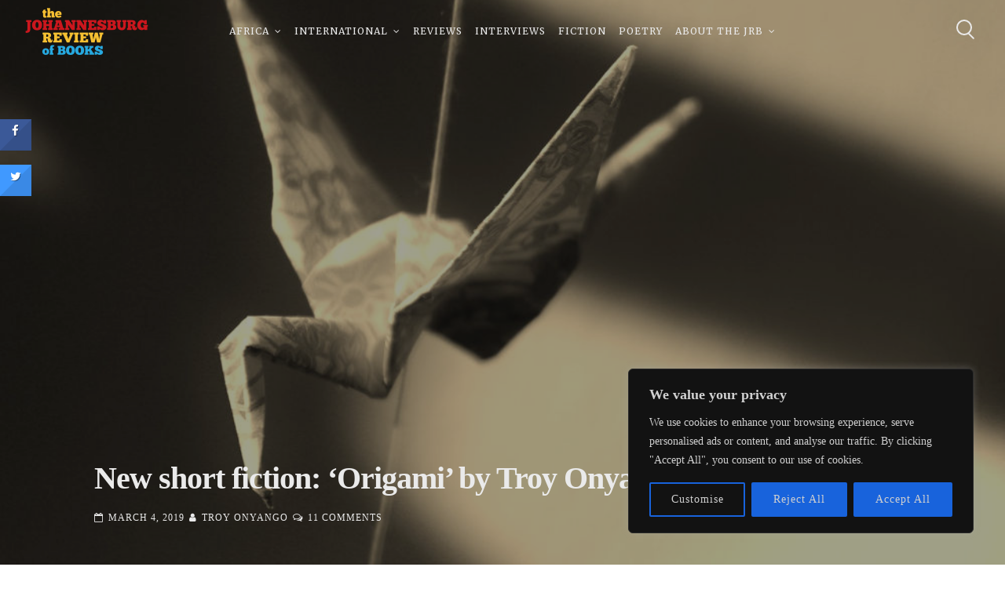

--- FILE ---
content_type: text/html; charset=UTF-8
request_url: https://johannesburgreviewofbooks.com/2019/03/04/new-short-fiction-origami-by-troy-onyango/
body_size: 41694
content:
<!DOCTYPE html><html lang="en-US" itemscope itemtype="https://schema.org/BlogPosting" prefix="og: http://ogp.me/ns# fb: http://ogp.me/ns/fb#"><head><meta charset="UTF-8"><meta name="viewport" content="width=device-width, initial-scale=1, maximum-scale=1"><link rel="profile" href="http://gmpg.org/xfn/11"><title>New short fiction: &#8216;Origami&#8217; by Troy Onyango &#8211; The Johannesburg Review of Books</title><meta name='robots' content='max-image-preview:large' /><style>img:is([sizes="auto" i], [sizes^="auto," i]) { contain-intrinsic-size: 3000px 1500px }</style><link rel='dns-prefetch' href='//fonts.googleapis.com' /><link rel="alternate" type="application/rss+xml" title="The Johannesburg Review of Books &raquo; Feed" href="https://johannesburgreviewofbooks.com/feed/" /><link rel="alternate" type="application/rss+xml" title="The Johannesburg Review of Books &raquo; Comments Feed" href="https://johannesburgreviewofbooks.com/comments/feed/" /><link rel="alternate" type="application/rss+xml" title="The Johannesburg Review of Books &raquo; New short fiction: &#8216;Origami&#8217; by Troy Onyango Comments Feed" href="https://johannesburgreviewofbooks.com/2019/03/04/new-short-fiction-origami-by-troy-onyango/feed/" /> <script defer src="[data-uri]"></script> <style id='wp-emoji-styles-inline-css' type='text/css'>img.wp-smiley, img.emoji {
		display: inline !important;
		border: none !important;
		box-shadow: none !important;
		height: 1em !important;
		width: 1em !important;
		margin: 0 0.07em !important;
		vertical-align: -0.1em !important;
		background: none !important;
		padding: 0 !important;
	}</style><link rel='stylesheet' id='wp-block-library-css' href='https://johannesburgreviewofbooks.com/wp-includes/css/dist/block-library/style.min.css?ver=6.7.3' type='text/css' media='all' /><style id='pdfemb-pdf-embedder-viewer-style-inline-css' type='text/css'>.wp-block-pdfemb-pdf-embedder-viewer{max-width:none}</style><style id='classic-theme-styles-inline-css' type='text/css'>/*! This file is auto-generated */
.wp-block-button__link{color:#fff;background-color:#32373c;border-radius:9999px;box-shadow:none;text-decoration:none;padding:calc(.667em + 2px) calc(1.333em + 2px);font-size:1.125em}.wp-block-file__button{background:#32373c;color:#fff;text-decoration:none}</style><style id='global-styles-inline-css' type='text/css'>:root{--wp--preset--aspect-ratio--square: 1;--wp--preset--aspect-ratio--4-3: 4/3;--wp--preset--aspect-ratio--3-4: 3/4;--wp--preset--aspect-ratio--3-2: 3/2;--wp--preset--aspect-ratio--2-3: 2/3;--wp--preset--aspect-ratio--16-9: 16/9;--wp--preset--aspect-ratio--9-16: 9/16;--wp--preset--color--black: #000000;--wp--preset--color--cyan-bluish-gray: #abb8c3;--wp--preset--color--white: #ffffff;--wp--preset--color--pale-pink: #f78da7;--wp--preset--color--vivid-red: #cf2e2e;--wp--preset--color--luminous-vivid-orange: #ff6900;--wp--preset--color--luminous-vivid-amber: #fcb900;--wp--preset--color--light-green-cyan: #7bdcb5;--wp--preset--color--vivid-green-cyan: #00d084;--wp--preset--color--pale-cyan-blue: #8ed1fc;--wp--preset--color--vivid-cyan-blue: #0693e3;--wp--preset--color--vivid-purple: #9b51e0;--wp--preset--gradient--vivid-cyan-blue-to-vivid-purple: linear-gradient(135deg,rgba(6,147,227,1) 0%,rgb(155,81,224) 100%);--wp--preset--gradient--light-green-cyan-to-vivid-green-cyan: linear-gradient(135deg,rgb(122,220,180) 0%,rgb(0,208,130) 100%);--wp--preset--gradient--luminous-vivid-amber-to-luminous-vivid-orange: linear-gradient(135deg,rgba(252,185,0,1) 0%,rgba(255,105,0,1) 100%);--wp--preset--gradient--luminous-vivid-orange-to-vivid-red: linear-gradient(135deg,rgba(255,105,0,1) 0%,rgb(207,46,46) 100%);--wp--preset--gradient--very-light-gray-to-cyan-bluish-gray: linear-gradient(135deg,rgb(238,238,238) 0%,rgb(169,184,195) 100%);--wp--preset--gradient--cool-to-warm-spectrum: linear-gradient(135deg,rgb(74,234,220) 0%,rgb(151,120,209) 20%,rgb(207,42,186) 40%,rgb(238,44,130) 60%,rgb(251,105,98) 80%,rgb(254,248,76) 100%);--wp--preset--gradient--blush-light-purple: linear-gradient(135deg,rgb(255,206,236) 0%,rgb(152,150,240) 100%);--wp--preset--gradient--blush-bordeaux: linear-gradient(135deg,rgb(254,205,165) 0%,rgb(254,45,45) 50%,rgb(107,0,62) 100%);--wp--preset--gradient--luminous-dusk: linear-gradient(135deg,rgb(255,203,112) 0%,rgb(199,81,192) 50%,rgb(65,88,208) 100%);--wp--preset--gradient--pale-ocean: linear-gradient(135deg,rgb(255,245,203) 0%,rgb(182,227,212) 50%,rgb(51,167,181) 100%);--wp--preset--gradient--electric-grass: linear-gradient(135deg,rgb(202,248,128) 0%,rgb(113,206,126) 100%);--wp--preset--gradient--midnight: linear-gradient(135deg,rgb(2,3,129) 0%,rgb(40,116,252) 100%);--wp--preset--font-size--small: 13px;--wp--preset--font-size--medium: 20px;--wp--preset--font-size--large: 36px;--wp--preset--font-size--x-large: 42px;--wp--preset--spacing--20: 0.44rem;--wp--preset--spacing--30: 0.67rem;--wp--preset--spacing--40: 1rem;--wp--preset--spacing--50: 1.5rem;--wp--preset--spacing--60: 2.25rem;--wp--preset--spacing--70: 3.38rem;--wp--preset--spacing--80: 5.06rem;--wp--preset--shadow--natural: 6px 6px 9px rgba(0, 0, 0, 0.2);--wp--preset--shadow--deep: 12px 12px 50px rgba(0, 0, 0, 0.4);--wp--preset--shadow--sharp: 6px 6px 0px rgba(0, 0, 0, 0.2);--wp--preset--shadow--outlined: 6px 6px 0px -3px rgba(255, 255, 255, 1), 6px 6px rgba(0, 0, 0, 1);--wp--preset--shadow--crisp: 6px 6px 0px rgba(0, 0, 0, 1);}:where(.is-layout-flex){gap: 0.5em;}:where(.is-layout-grid){gap: 0.5em;}body .is-layout-flex{display: flex;}.is-layout-flex{flex-wrap: wrap;align-items: center;}.is-layout-flex > :is(*, div){margin: 0;}body .is-layout-grid{display: grid;}.is-layout-grid > :is(*, div){margin: 0;}:where(.wp-block-columns.is-layout-flex){gap: 2em;}:where(.wp-block-columns.is-layout-grid){gap: 2em;}:where(.wp-block-post-template.is-layout-flex){gap: 1.25em;}:where(.wp-block-post-template.is-layout-grid){gap: 1.25em;}.has-black-color{color: var(--wp--preset--color--black) !important;}.has-cyan-bluish-gray-color{color: var(--wp--preset--color--cyan-bluish-gray) !important;}.has-white-color{color: var(--wp--preset--color--white) !important;}.has-pale-pink-color{color: var(--wp--preset--color--pale-pink) !important;}.has-vivid-red-color{color: var(--wp--preset--color--vivid-red) !important;}.has-luminous-vivid-orange-color{color: var(--wp--preset--color--luminous-vivid-orange) !important;}.has-luminous-vivid-amber-color{color: var(--wp--preset--color--luminous-vivid-amber) !important;}.has-light-green-cyan-color{color: var(--wp--preset--color--light-green-cyan) !important;}.has-vivid-green-cyan-color{color: var(--wp--preset--color--vivid-green-cyan) !important;}.has-pale-cyan-blue-color{color: var(--wp--preset--color--pale-cyan-blue) !important;}.has-vivid-cyan-blue-color{color: var(--wp--preset--color--vivid-cyan-blue) !important;}.has-vivid-purple-color{color: var(--wp--preset--color--vivid-purple) !important;}.has-black-background-color{background-color: var(--wp--preset--color--black) !important;}.has-cyan-bluish-gray-background-color{background-color: var(--wp--preset--color--cyan-bluish-gray) !important;}.has-white-background-color{background-color: var(--wp--preset--color--white) !important;}.has-pale-pink-background-color{background-color: var(--wp--preset--color--pale-pink) !important;}.has-vivid-red-background-color{background-color: var(--wp--preset--color--vivid-red) !important;}.has-luminous-vivid-orange-background-color{background-color: var(--wp--preset--color--luminous-vivid-orange) !important;}.has-luminous-vivid-amber-background-color{background-color: var(--wp--preset--color--luminous-vivid-amber) !important;}.has-light-green-cyan-background-color{background-color: var(--wp--preset--color--light-green-cyan) !important;}.has-vivid-green-cyan-background-color{background-color: var(--wp--preset--color--vivid-green-cyan) !important;}.has-pale-cyan-blue-background-color{background-color: var(--wp--preset--color--pale-cyan-blue) !important;}.has-vivid-cyan-blue-background-color{background-color: var(--wp--preset--color--vivid-cyan-blue) !important;}.has-vivid-purple-background-color{background-color: var(--wp--preset--color--vivid-purple) !important;}.has-black-border-color{border-color: var(--wp--preset--color--black) !important;}.has-cyan-bluish-gray-border-color{border-color: var(--wp--preset--color--cyan-bluish-gray) !important;}.has-white-border-color{border-color: var(--wp--preset--color--white) !important;}.has-pale-pink-border-color{border-color: var(--wp--preset--color--pale-pink) !important;}.has-vivid-red-border-color{border-color: var(--wp--preset--color--vivid-red) !important;}.has-luminous-vivid-orange-border-color{border-color: var(--wp--preset--color--luminous-vivid-orange) !important;}.has-luminous-vivid-amber-border-color{border-color: var(--wp--preset--color--luminous-vivid-amber) !important;}.has-light-green-cyan-border-color{border-color: var(--wp--preset--color--light-green-cyan) !important;}.has-vivid-green-cyan-border-color{border-color: var(--wp--preset--color--vivid-green-cyan) !important;}.has-pale-cyan-blue-border-color{border-color: var(--wp--preset--color--pale-cyan-blue) !important;}.has-vivid-cyan-blue-border-color{border-color: var(--wp--preset--color--vivid-cyan-blue) !important;}.has-vivid-purple-border-color{border-color: var(--wp--preset--color--vivid-purple) !important;}.has-vivid-cyan-blue-to-vivid-purple-gradient-background{background: var(--wp--preset--gradient--vivid-cyan-blue-to-vivid-purple) !important;}.has-light-green-cyan-to-vivid-green-cyan-gradient-background{background: var(--wp--preset--gradient--light-green-cyan-to-vivid-green-cyan) !important;}.has-luminous-vivid-amber-to-luminous-vivid-orange-gradient-background{background: var(--wp--preset--gradient--luminous-vivid-amber-to-luminous-vivid-orange) !important;}.has-luminous-vivid-orange-to-vivid-red-gradient-background{background: var(--wp--preset--gradient--luminous-vivid-orange-to-vivid-red) !important;}.has-very-light-gray-to-cyan-bluish-gray-gradient-background{background: var(--wp--preset--gradient--very-light-gray-to-cyan-bluish-gray) !important;}.has-cool-to-warm-spectrum-gradient-background{background: var(--wp--preset--gradient--cool-to-warm-spectrum) !important;}.has-blush-light-purple-gradient-background{background: var(--wp--preset--gradient--blush-light-purple) !important;}.has-blush-bordeaux-gradient-background{background: var(--wp--preset--gradient--blush-bordeaux) !important;}.has-luminous-dusk-gradient-background{background: var(--wp--preset--gradient--luminous-dusk) !important;}.has-pale-ocean-gradient-background{background: var(--wp--preset--gradient--pale-ocean) !important;}.has-electric-grass-gradient-background{background: var(--wp--preset--gradient--electric-grass) !important;}.has-midnight-gradient-background{background: var(--wp--preset--gradient--midnight) !important;}.has-small-font-size{font-size: var(--wp--preset--font-size--small) !important;}.has-medium-font-size{font-size: var(--wp--preset--font-size--medium) !important;}.has-large-font-size{font-size: var(--wp--preset--font-size--large) !important;}.has-x-large-font-size{font-size: var(--wp--preset--font-size--x-large) !important;}
:where(.wp-block-post-template.is-layout-flex){gap: 1.25em;}:where(.wp-block-post-template.is-layout-grid){gap: 1.25em;}
:where(.wp-block-columns.is-layout-flex){gap: 2em;}:where(.wp-block-columns.is-layout-grid){gap: 2em;}
:root :where(.wp-block-pullquote){font-size: 1.5em;line-height: 1.6;}</style><link rel='stylesheet' id='cresta-social-crestafont-css' href='https://johannesburgreviewofbooks.com/wp-content/plugins/cresta-social-share-counter/css/csscfont.min.css?ver=2.9.9.6' type='text/css' media='all' /><link rel='stylesheet' id='cresta-social-wp-style-css' href='https://johannesburgreviewofbooks.com/wp-content/plugins/cresta-social-share-counter/css/cresta-wp-css.min.css?ver=2.9.9.6' type='text/css' media='all' /><link rel='stylesheet' id='cresta-social-googlefonts-css' href='//fonts.googleapis.com/css?family=Noto+Sans:400,700&#038;display=swap' type='text/css' media='all' /><link rel='stylesheet' id='email-subscribers-css' href='https://johannesburgreviewofbooks.com/wp-content/cache/autoptimize/css/autoptimize_single_96869a165bce91ec071822df7022697c.css?ver=5.7.54' type='text/css' media='all' /><link rel='stylesheet' id='mise-style-css' href='https://johannesburgreviewofbooks.com/wp-content/cache/autoptimize/css/autoptimize_single_41515343ecfd8baea16055a2384dc402.css?ver=6.7.3' type='text/css' media='all' /><link rel='stylesheet' id='font-awesome-css' href='https://johannesburgreviewofbooks.com/wp-content/themes/mise-pro/mise-pro/css/font-awesome.min.css?ver=6.7.3' type='text/css' media='all' /> <!--[if IE]><link rel='stylesheet' id='mise-ie-css' href='https://johannesburgreviewofbooks.com/wp-content/themes/mise-pro/mise-pro/css/ie.css?ver=1.0' type='text/css' media='all' /> <![endif]--><link rel='stylesheet' id='mise-googlefonts-css' href='//fonts.googleapis.com/css?family=Roboto+Slab:400,700%7CMerriweather:400,700' type='text/css' media='all' /><style id='akismet-widget-style-inline-css' type='text/css'>.a-stats {
				--akismet-color-mid-green: #357b49;
				--akismet-color-white: #fff;
				--akismet-color-light-grey: #f6f7f7;

				max-width: 350px;
				width: auto;
			}

			.a-stats * {
				all: unset;
				box-sizing: border-box;
			}

			.a-stats strong {
				font-weight: 600;
			}

			.a-stats a.a-stats__link,
			.a-stats a.a-stats__link:visited,
			.a-stats a.a-stats__link:active {
				background: var(--akismet-color-mid-green);
				border: none;
				box-shadow: none;
				border-radius: 8px;
				color: var(--akismet-color-white);
				cursor: pointer;
				display: block;
				font-family: -apple-system, BlinkMacSystemFont, 'Segoe UI', 'Roboto', 'Oxygen-Sans', 'Ubuntu', 'Cantarell', 'Helvetica Neue', sans-serif;
				font-weight: 500;
				padding: 12px;
				text-align: center;
				text-decoration: none;
				transition: all 0.2s ease;
			}

			/* Extra specificity to deal with TwentyTwentyOne focus style */
			.widget .a-stats a.a-stats__link:focus {
				background: var(--akismet-color-mid-green);
				color: var(--akismet-color-white);
				text-decoration: none;
			}

			.a-stats a.a-stats__link:hover {
				filter: brightness(110%);
				box-shadow: 0 4px 12px rgba(0, 0, 0, 0.06), 0 0 2px rgba(0, 0, 0, 0.16);
			}

			.a-stats .count {
				color: var(--akismet-color-white);
				display: block;
				font-size: 1.5em;
				line-height: 1.4;
				padding: 0 13px;
				white-space: nowrap;
			}</style> <script defer id="cookie-law-info-js-extra" src="[data-uri]"></script> <script defer type="text/javascript" src="https://johannesburgreviewofbooks.com/wp-content/plugins/cookie-law-info/lite/frontend/js/script.min.js?ver=3.2.8" id="cookie-law-info-js"></script> <script type="text/javascript" src="https://johannesburgreviewofbooks.com/wp-includes/js/jquery/jquery.min.js?ver=3.7.1" id="jquery-core-js"></script> <script defer type="text/javascript" src="https://johannesburgreviewofbooks.com/wp-includes/js/jquery/jquery-migrate.min.js?ver=3.4.1" id="jquery-migrate-js"></script> <!--[if lt IE 9]> <script type="text/javascript" src="https://johannesburgreviewofbooks.com/wp-content/themes/mise-pro/mise-pro/js/html5shiv.min.js?ver=3.7.3" id="mise-html5shiv-js"></script> <![endif]--><meta property="og:image" content="https://johannesburgreviewofbooks.com/wp-content/uploads/2019/03/origami-troy-onyango.jpg"><meta property="og:image:secure_url" content="https://johannesburgreviewofbooks.com/wp-content/uploads/2019/03/origami-troy-onyango.jpg"><meta property="og:image:width" content="1000"><meta property="og:image:height" content="650"><meta property="og:image:alt" content="origami troy onyango"><meta property="og:image:type" content="image/jpeg"><meta property="og:description" content="The JRB presents a new short story by Troy Onyango. ~~~ Origami&nbsp; First, he plucks a small part of himself and folds it in half, folds it again into a trapezium and presses it down. Then, he pinches the longer edge and pulls the insides outwards, leaving him exposed. He folds and unfolds, inwards and..."><meta property="og:type" content="article"><meta property="og:locale" content="en_US"><meta property="og:site_name" content="The Johannesburg Review of Books"><meta property="og:title" content="New short fiction: &#8216;Origami&#8217; by Troy Onyango"><meta property="og:url" content="https://johannesburgreviewofbooks.com/2019/03/04/new-short-fiction-origami-by-troy-onyango/"><meta property="og:updated_time" content="2019-03-04T14:45:45+02:00"><meta property="article:tag" content="Kenya"><meta property="article:tag" content="New short fiction"><meta property="article:tag" content="Short Fiction"><meta property="article:tag" content="Short Stories"><meta property="article:tag" content="Troy Onyango"><meta property="article:published_time" content="2019-03-04T12:08:36+00:00"><meta property="article:modified_time" content="2019-03-04T14:45:45+00:00"><meta property="article:section" content="Africa"><meta property="article:section" content="Kenya"><meta property="article:section" content="Short Stories"><meta property="article:author:username" content="Troy Onyango"><meta property="twitter:partner" content="ogwp"><meta property="twitter:card" content="summary_large_image"><meta property="twitter:image" content="https://johannesburgreviewofbooks.com/wp-content/uploads/2019/03/origami-troy-onyango.jpg"><meta property="twitter:image:alt" content="origami troy onyango"><meta property="twitter:title" content="New short fiction: &#8216;Origami&#8217; by Troy Onyango"><meta property="twitter:description" content="The JRB presents a new short story by Troy Onyango. ~~~ Origami&nbsp; First, he plucks a small part of himself&hellip;"><meta property="twitter:url" content="https://johannesburgreviewofbooks.com/2019/03/04/new-short-fiction-origami-by-troy-onyango/"><meta itemprop="image" content="https://johannesburgreviewofbooks.com/wp-content/uploads/2019/03/origami-troy-onyango.jpg"><meta itemprop="name" content="New short fiction: &#8216;Origami&#8217; by Troy Onyango"><meta itemprop="description" content="The JRB presents a new short story by Troy Onyango. ~~~ Origami&nbsp; First, he plucks a small part of himself and folds it in half, folds it again into a trapezium and presses it down. Then, he pinches the longer edge and pulls the insides outwards, leaving him exposed. He folds and unfolds, inwards and..."><meta itemprop="datePublished" content="2019-03-04"><meta itemprop="dateModified" content="2019-03-04T14:45:45+00:00"><meta property="profile:username" content="Troy Onyango"><link rel="https://api.w.org/" href="https://johannesburgreviewofbooks.com/wp-json/" /><link rel="alternate" title="JSON" type="application/json" href="https://johannesburgreviewofbooks.com/wp-json/wp/v2/posts/8060" /><link rel="EditURI" type="application/rsd+xml" title="RSD" href="https://johannesburgreviewofbooks.com/xmlrpc.php?rsd" /><meta name="generator" content="WordPress 6.7.3" /><link rel="canonical" href="https://johannesburgreviewofbooks.com/2019/03/04/new-short-fiction-origami-by-troy-onyango/" /><link rel='shortlink' href='https://johannesburgreviewofbooks.com/?p=8060' /> <style id="custom-logo-css" type="text/css">.site-title, .site-description {
				position: absolute;
				clip: rect(1px, 1px, 1px, 1px);
			}</style><link rel="alternate" title="oEmbed (JSON)" type="application/json+oembed" href="https://johannesburgreviewofbooks.com/wp-json/oembed/1.0/embed?url=https%3A%2F%2Fjohannesburgreviewofbooks.com%2F2019%2F03%2F04%2Fnew-short-fiction-origami-by-troy-onyango%2F" /><link rel="alternate" title="oEmbed (XML)" type="text/xml+oembed" href="https://johannesburgreviewofbooks.com/wp-json/oembed/1.0/embed?url=https%3A%2F%2Fjohannesburgreviewofbooks.com%2F2019%2F03%2F04%2Fnew-short-fiction-origami-by-troy-onyango%2F&#038;format=xml" /><style id="cky-style-inline">[data-cky-tag]{visibility:hidden;}</style><style id='cresta-social-share-counter-inline-css'>.cresta-share-icon .sbutton {text-shadow: 1px 1px 0px rgba(0, 0, 0, .4);}.cresta-share-icon .sbutton {font-family: 'Noto Sans', sans-serif;}
		#crestashareicon {position:fixed; top:20%; left:0px; float:left;z-index:99;}

		#crestashareicon .sbutton {clear:both;display:none;}
		#crestashareicon .sbutton { float:left;}#crestashareiconincontent {float: right;}</style><link rel="pingback" href="https://johannesburgreviewofbooks.com/xmlrpc.php"><style type="text/css">h1, h2, h3, h4, h5, h6, p.site-title, .main-navigation, #primary.content-area.style-alternative .mise_subtitle, .skillTop .skillNameUnder, .team_columns .miseTeamSingle .miseTeamName, ul.crestatabs li, ul#misePortfolioCategory, .miseNumbersSingle .miseTheNumberN {
			font-family: 'Merriweather', serif;
		}
		body, button, input, select, textarea {
			font-family: 'Roboto Slab', serif;
		}
			#primary.content-area {
			margin-right: 3%;
			float: left;
		}
						button,
				input[type="button"],
				input[type="reset"],
				input[type="submit"],
				.site-main .navigation.pagination .nav-links .page-numbers,
				.woocommerce-pagination .page-numbers li .page-numbers,
				#wp-calendar > caption,
				.tags-links a, .tagcloud a, .entry-theContent .single-cat a, .page-links .page-links-number,
				.miseButton a,
				.content-area .onsale,
				.woocommerce .wooImage .button,
				.woocommerce .wooImage .added_to_cart,
				.woocommerce-error li a,
				.woocommerce-message a,
				.return-to-shop a,
				.wc-proceed-to-checkout .button.checkout-button,
				.widget_shopping_cart p.buttons a,
				.woocommerce .wishlist_table td.product-add-to-cart a,
				.woocommerce .content-area .woocommerce-tabs .tabs li.active a,
				.widget_price_filter .ui-slider .ui-slider-range,
				.widget_price_filter .ui-slider .ui-slider-handle,
				.flexslider .miseSliderButton .miseButtonSingle a,
				.menu-toggle:hover, .menu-toggle:focus, .menu-toggle:active,
				ul#misePortfolioCategory li a.selected,
				.mLoader2, .mLoader2:before, .mLoader2:after,
				.mLoader4, .mLoader5.preloader-container .animated-preloader,
				.mLoader5.preloader-container .animated-preloader:before,
				.dropcap.square, .dropcap.circle,
				.dl__square {
					background: #119edb;
				}
				a, a:visited,
				.main-navigation .current_page_item > a,
				.main-navigation .current-menu-item > a,
				.main-navigation .current_page_ancestor > a,
				.main-navigation .current-menu-ancestor > a,
				.main-navigation > div > ul li:hover > a, 
				.main-navigation > div > ul li.focus > a,
				body.page-template-page-onepage .main-navigation > div > ul li:hover > a, 
				body.page-template-page-onepage .main-navigation > div > ul li.focus > a,
				body.page-template-page-onepage .main-navigation > div > ul > .current > a,
				.woocommerce ul.products > li .price,
				.woocommerce div.product .summary .price,
				.hentry header.entry-header .entry-meta .count-views .miseViews, .miseBlogSingle .entry-meta .count-views .miseViews,
				#primary.content-area.style-classic .misee_main_text:after,
				#primary.content-area.style-classic .mise_subtitle:before,
				#primary.content-area.style-classic .mise_subtitle:after,
				.dl__corner--top:before, .dl__corner--top:after, .dl__corner--bottom:before, .dl__corner--bottom:after {
					color: #119edb;
				}
				blockquote,
				input[type="text"]:focus,
				input[type="email"]:focus,
				input[type="url"]:focus,
				input[type="password"]:focus,
				input[type="search"]:focus,
				input[type="number"]:focus,
				input[type="tel"]:focus,
				input[type="range"]:focus,
				input[type="date"]:focus,
				input[type="month"]:focus,
				input[type="week"]:focus,
				input[type="time"]:focus,
				input[type="datetime"]:focus,
				input[type="datetime-local"]:focus,
				input[type="color"]:focus,
				textarea:focus,
				.main-navigation > div > ul > .current_page_item > a,
				.main-navigation > div > ul > .current-menu-item > a,
				.main-navigation > div > ul > .current_page_ancestor > a,
				.main-navigation > div > ul > .current-menu-ancestor > a,
				.site-main .navigation.pagination .nav-links .page-numbers.current,
				.woocommerce-pagination .page-numbers li .current.page-numbers,
				#wp-calendar tbody td#today,
				.page-links > .page-links-number,
				.woocommerce ul.products > li h3:after,
				.mLoader1 {
					border-color: #119edb;
				}
				footer.site-footer, .mLoader7 .circle {
					border-top-color: #119edb;
				}
				.mLoader7 .circle {
					border-left-color: #119edb;
				}
				.entry-featuredImg .insideImage {
					background: rgba(17, 158, 219,0.9);
				}
				.mLoader3 {
					box-shadow: inset 0 0 0 2px #119edb;
				}
							footer.site-footer a {
					color: #f7f7f7;
				}
							.miseImageOp, .flexslider .slides > li .flexText {
					background-color: rgba(15, 15, 15,0.4);
				}
				header.site-header {
					background: rgba(15, 15, 15,0.0);
				}
				header.site-header.menuMinor, header.site-header.noImage {
					background: rgba(15, 15, 15,1);
				}
				.main-navigation ul ul a {
					background: #0f0f0f;
				}
				section.mise_slider.reverse .flexslider .slides > li .flexText .inside h2::first-letter,
				.miseBigText header.entry-header.reverse h1::first-letter {
					color: #0f0f0f;
				}
				.flex-direction-nav a {
					color: #0f0f0f !important;
				}
				@media all and (max-width: 1024px) {
					.main-navigation.toggled .nav-menu {
						background: #0f0f0f;
					}
					header.site-header {
						background: rgba(15, 15, 15,1) !important;
					}
				}
							.main-navigation a, .miseBigText header.entry-header a, .site-branding .site-title a, header.site-header, .flexslider .slides > li .flexText .inside,
				.miseBigText header.entry-header, .menu-toggle, .menu-toggle:hover, .menu-toggle:focus, .menu-toggle:active {
					color: #eaeaea;
				}
				.flex-direction-nav a {
					background: #eaeaea !important;
				}
				.mouse-wheel, .handle, .hamburger span, section.mise_slider.reverse .flexslider .slides > li .flexText .inside h2::first-letter,
				.miseBigText header.entry-header.reverse h1::first-letter {
					background: #eaeaea;
				}
				.circle {
					border: 2px solid #eaeaea;
				}
				.scrollDown {
					border-color: #eaeaea;
				}
							input[type="text"],
				input[type="email"],
				input[type="url"],
				input[type="password"],
				input[type="search"],
				input[type="number"],
				input[type="tel"],
				input[type="range"],
				input[type="date"],
				input[type="month"],
				input[type="week"],
				input[type="time"],
				input[type="datetime"],
				input[type="datetime-local"],
				input[type="color"],
				textarea,
				select,
				#wp-calendar tbody td,
				.site-social a,
				#comments ol .pingback,
				#comments ol article,
				#comments .reply,
				.woocommerce ul.products > li,
				.woocommerce .product_meta,
				.woocommerce .single_variation,
				.woocommerce #reviews #comments ol.commentlist li .comment-text,
				.woocommerce p.stars a.star-1,
				.woocommerce p.stars a.star-2,
				.woocommerce p.stars a.star-3,
				.woocommerce p.stars a.star-4,
				.single-product div.product .woocommerce-product-rating,
				.woocommerce-page .entry-content table,
				.woocommerce-page .entry-content table thead th,
				.woocommerce-page .entry-content table tbody td,
				.woocommerce-page .entry-content table td, .woocommerce-page .entry-content table th,
				#order_review, #order_review_heading,
				#payment,
				#payment .payment_methods li,
				.widget_shopping_cart p.total,
				aside ul.menu .indicatorBar,
				ul#misePortfolioCategory li a {
					border-color: #eaeaea;
				}
				hr, #wp-calendar th, .embedGalleryCaption, .galleryEmbed .owl-prev, .galleryEmbed .owl-next {
					background-color: #eaeaea;
				}
				.site-main .post-navigation,
				aside ul li,
				aside ul.menu li a,
				.hentry header.entry-header,
				footer.entry-footer,
				body.hfeed #content.site-content article,
				header.page-header {
					border-bottom-color: #eaeaea;
				}
						button,
			input[type="button"],
			input[type="reset"],
			input[type="submit"],
			.site-main .navigation.pagination .nav-links .page-numbers,
			.woocommerce-pagination .page-numbers li .page-numbers,
			#wp-calendar > caption,
			.hentry header.entry-header.reverse h1::first-letter,
			.tags-links a, .tagcloud a, .entry-theContent .single-cat a, .page-links .page-links-number,
			.entry-featuredImg .insideImage span a,
			#mainMise .entry-featuredImg .insideImage h3 a,
			#mainMise .entry-featuredImg .insideImage div.portIcon a,
			.miseButton a,
			#toTop,
			.wp-caption-text,
			.woocommerce .wooImage .button,
			.woocommerce .wooImage .added_to_cart,
			.woocommerce-error li a,
			.woocommerce-message a,
			.return-to-shop a,
			.wc-proceed-to-checkout .button.checkout-button,
			.widget_shopping_cart p.buttons a,
			.woocommerce .wishlist_table td.product-add-to-cart a,
			.woocommerce .content-area .woocommerce-tabs .tabs li.active a,
			.woocommerce ul.products > li:hover .wooImage .button,
			.woocommerce ul.products > li:hover .wooImage .added_to_cart,
			.woocommerce-error li a:hover,
			.woocommerce-message a:hover,
			.return-to-shop a:hover,
			.wc-proceed-to-checkout .button.checkout-button:hover,
			.widget_shopping_cart p.buttons a:hover,
			.widget_price_filter .price_slider_amount .button,
			.woocommerce div.product form.cart .button,
			.tags-links a:hover,
			.tags-links a:focus,
			.tags-links a:active,
			.tagcloud a:hover,
			.tagcloud a:focus,
			.tagcloud a:active,
			.entry-theContent .single-cat a:hover,
			.entry-theContent .single-cat a:focus,
			.entry-theContent .single-cat a:active,
			.site-main .navigation.pagination .nav-links a:hover,
			.site-main .navigation.pagination .nav-links a:focus,
			.site-main .navigation.pagination .nav-links a:active,
			.woocommerce-pagination .page-numbers li a:hover,
			.woocommerce-pagination .page-numbers li a:focus,
			.woocommerce-pagination .page-numbers li a:active,
			.page-links a .page-links-number:hover,
			.page-links a .page-links-number:focus,
			.page-links a .page-links-number:active,
			.flexslider .miseSliderButton .miseButtonSingle a:hover,
			.flexslider .miseSliderButton .miseButtonSingle a:focus,
			.flexslider .miseSliderButton .miseButtonSingle a:active,
			.miseButton a:hover,
			.miseButton a:focus,
			.miseButton a:active,
			.content-area .onsale,
			ul#misePortfolioCategory li a.selected,
			.dropcap.square, .dropcap.circle {
				color: #ffffff;
			}
			body,
			input[type="text"],
			input[type="email"],
			input[type="url"],
			input[type="password"],
			input[type="search"],
			input[type="number"],
			input[type="tel"],
			input[type="range"],
			input[type="date"],
			input[type="month"],
			input[type="week"],
			input[type="time"],
			input[type="datetime"],
			input[type="datetime-local"],
			input[type="color"],
			textarea,
			select,
			.site-social a,
			.miseLoader,
			.mLoader5.preloader-container .animated-preloader:after {
				background: #ffffff;
			}
			.entry-featuredImg .insideImage span a {
				border-color: #ffffff;
			}
						body,
			button,
			input,
			select,
			textarea,
			input[type="text"],
			input[type="email"],
			input[type="url"],
			input[type="password"],
			input[type="search"],
			input[type="number"],
			input[type="tel"],
			input[type="range"],
			input[type="date"],
			input[type="month"],
			input[type="week"],
			input[type="time"],
			input[type="datetime"],
			input[type="datetime-local"],
			input[type="color"],
			textarea,
			a:hover,
			a:focus,
			a:active,
			.entry-theContent h2 a,
			.entry-related a,
			.post-navigation .meta-nav,
			.site-main .navigation.pagination .nav-links .page-numbers.current,
			.woocommerce-pagination .page-numbers li .current.page-numbers,
			.site-social a,
			.page-links > .page-links-number {
				color: #404040;
			}
			.woocommerce ul.products > li .price {
				color: #404040 !important;
			}
			button:hover,
			input[type="button"]:hover,
			input[type="reset"]:hover,
			input[type="submit"]:hover,
			button:focus,
			input[type="button"]:focus,
			input[type="reset"]:focus,
			input[type="submit"]:focus,
			button:active,
			input[type="button"]:active,
			input[type="reset"]:active,
			input[type="submit"]:active,
			.hentry header.entry-header.reverse h1::first-letter,
			.tags-links a:hover,
			.tags-links a:focus,
			.tags-links a:active,
			.tagcloud a:hover,
			.tagcloud a:focus,
			.tagcloud a:active,
			.entry-theContent .single-cat a:hover,
			.entry-theContent .single-cat a:focus,
			.entry-theContent .single-cat a:active,
			.site-main .navigation.pagination .nav-links a:hover,
			.site-main .navigation.pagination .nav-links a:focus,
			.site-main .navigation.pagination .nav-links a:active,
			.woocommerce-pagination .page-numbers li a:hover,
			.woocommerce-pagination .page-numbers li a:focus,
			.woocommerce-pagination .page-numbers li a:active,
			.page-links a .page-links-number:hover,
			.page-links a .page-links-number:focus,
			.page-links a .page-links-number:active,
			.flexslider .miseSliderButton .miseButtonSingle a:hover,
			.flexslider .miseSliderButton .miseButtonSingle a:focus,
			.flexslider .miseSliderButton .miseButtonSingle a:active,
			.miseButton a:hover,
			.miseButton a:focus,
			.miseButton a:active,
			#toTop,
			.page-links > .page-links-number,
			.wp-caption-text,
			.nano > .nano-pane > .nano-slider,
			.woocommerce ul.products > li:hover .wooImage .button,
			.woocommerce ul.products > li:hover .wooImage .added_to_cart,
			.woocommerce-error li a:hover,
			.woocommerce-message a:hover,
			.return-to-shop a:hover,
			.wc-proceed-to-checkout .button.checkout-button:hover,
			.widget_shopping_cart p.buttons a:hover,
			.hamburger.yesOpen span				{
				background: #404040;
			}
			.woocommerce ul.products > li:hover {
				border-color: #404040;
			}
			button,
			input[type="button"],
			input[type="reset"],
			input[type="submit"],
			.tags-links a, .tagcloud a, .entry-theContent .single-cat a, .page-links .page-links-number, .miseButton a,
			.woocommerce .wooImage .button,
			.woocommerce .wooImage .added_to_cart,
			.woocommerce-error li a,
			.woocommerce-message a,
			.return-to-shop a,
			.wc-proceed-to-checkout .button.checkout-button,
			.widget_shopping_cart p.buttons a,
			.woocommerce .wishlist_table td.product-add-to-cart a,
			.woocommerce .content-area .woocommerce-tabs .tabs li.active a {
				border-bottom: 3px solid rgba(64, 64, 64,0.1);
			}
			.woocommerce .content-area .images .thumbnails img,
			.woocommerce-message,
			.woocommerce-info,
			.woocommerce-error,
			.woocommerce div.product form.cart .variations tr,
			.woocommerce .woocommerce-tabs,
			.authorAbout,
			.woocommerce table.shop_attributes tr,
			.woocommerce table.shop_attributes tr th,
			.woocommerce table.shop_attributes tr.alt th,
			.woocommerce table.shop_attributes tr.alt td,
			.woocommerce-page .entry-content table thead th,
			.woocommerce-page .entry-content table tr:nth-child(even),
			#payment .payment_methods li .payment_box,
			.theToggle, ul.tab-misepro-tabs li, .tab-misepro-content-wrapper {
				background: rgba(64, 64, 64,0.1);
			}
			.widget_price_filter .price_slider_wrapper .ui-widget-content {
				background: rgba(64, 64, 64,0.2);
			}
			.nano > .nano-pane {
				background: rgba(64, 64, 64,0.15);
			}
			.nano > .nano-pane > .nano-slider {
				background: rgba(64, 64, 64,0.3);
			}
			.star-rating:before {
				color: rgba(64, 64, 64,0.1);
			}
						#secondary.widget-area {
				background: #f9f9f9;
			}
						#tertiary.widget-area {
				background: #ffffff;
			}
						footer.site-footer {
				background: #404040;
			}
						footer.site-footer {
				color: #afafaf;
			}
						#powerTip {
				background: #333333;
			}
			#powerTip.n:before,
			#powerTip.ne:before,
			#powerTip.nw:before,
			#powerTip.nw-alt:before,
			#powerTip.ne-alt:before,
			#powerTip.sw-alt:before,
			#powerTip.se-alt:before {
				border-top: 10px solid #333333;
			}
			#powerTip.e:before {
				border-right: 10px solid #333333;
			}
			#powerTip.s:before,
			#powerTip.se:before,
			#powerTip.sw:before,
			#powerTip.sw-alt:before,
			#powerTip.se-alt:before {
				border-bottom: 10px solid #333333;
			}
			#powerTip.w:before {
				border-left: 10px solid #333333;
			}
						#powerTip {
				color: #ffffff;
			}</style><meta name="twitter:partner" content="tfwp"><link rel="icon" href="https://johannesburgreviewofbooks.com/wp-content/uploads/2017/03/cropped-JRBSqFinal1_03_14_2017_024224PM-32x32.png" sizes="32x32" /><link rel="icon" href="https://johannesburgreviewofbooks.com/wp-content/uploads/2017/03/cropped-JRBSqFinal1_03_14_2017_024224PM-192x192.png" sizes="192x192" /><link rel="apple-touch-icon" href="https://johannesburgreviewofbooks.com/wp-content/uploads/2017/03/cropped-JRBSqFinal1_03_14_2017_024224PM-180x180.png" /><meta name="msapplication-TileImage" content="https://johannesburgreviewofbooks.com/wp-content/uploads/2017/03/cropped-JRBSqFinal1_03_14_2017_024224PM-270x270.png" /><style type="text/css" id="wp-custom-css">/*
You can add your own CSS here.

Click the help icon above to learn more.
*/

body,
button,
input,
select,
textarea {
    font-size: 17px;
}
 

 .entry-summary p {text-align:left !important;}


body {font-family: Georgia, Garamond, Times, Times New Roman, Palatino, serif;
    font-size: 1em;
    padding:0;
    margin:0; }

h1 {font-family: Times, Times New Roman, serif;
    font-size: 1em;
    padding:0;
    margin:0; }

h2.entry-title {font-family: Georgia, Times, Times New Roman, serif;
    font-size: 1.3em;
   }</style><meta property="og:locale" content="en_US"/><meta property="og:site_name" content="The Johannesburg Review of Books"/><meta property="og:title" content="New short fiction: &#039;Origami&#039; by Troy Onyango"/><meta property="og:url" content="https://johannesburgreviewofbooks.com/2019/03/04/new-short-fiction-origami-by-troy-onyango/"/><meta property="og:type" content="article"/><meta property="og:description" content="The JRB presents a new short story by Troy Onyango.
~~~  Origami 
First, he plucks a small part of himself and folds it in half, folds it again into a trapezium and presses it down. Then, he pinches the longer edge and pulls the insides outwards, leaving him exposed. He folds and unfolds, inward"/><meta property="og:image" content="https://johannesburgreviewofbooks.com/wp-content/uploads/2019/03/origami-troy-onyango.jpg"/><meta property="og:image:url" content="https://johannesburgreviewofbooks.com/wp-content/uploads/2019/03/origami-troy-onyango.jpg"/><meta property="og:image:secure_url" content="https://johannesburgreviewofbooks.com/wp-content/uploads/2019/03/origami-troy-onyango.jpg"/><meta property="article:published_time" content="2019-03-04T12:08:36+02:00"/><meta property="article:modified_time" content="2019-03-04T14:45:45+02:00" /><meta property="og:updated_time" content="2019-03-04T14:45:45+02:00" /><meta property="article:section" content="Africa"/><meta property="article:section" content="Kenya"/><meta property="article:section" content="Short Stories"/><meta property="article:publisher" content="https://www.facebook.com/JoburgReview/"/><meta itemprop="name" content="New short fiction: &#039;Origami&#039; by Troy Onyango"/><meta itemprop="headline" content="New short fiction: &#039;Origami&#039; by Troy Onyango"/><meta itemprop="description" content="The JRB presents a new short story by Troy Onyango.
~~~  Origami 
First, he plucks a small part of himself and folds it in half, folds it again into a trapezium and presses it down. Then, he pinches the longer edge and pulls the insides outwards, leaving him exposed. He folds and unfolds, inward"/><meta itemprop="image" content="https://johannesburgreviewofbooks.com/wp-content/uploads/2019/03/origami-troy-onyango.jpg"/><meta itemprop="datePublished" content="2019-03-04"/><meta itemprop="dateModified" content="2019-03-04T14:45:45+02:00" /><meta itemprop="author" content="Troy Onyango"/><meta name="twitter:title" content="New short fiction: &#039;Origami&#039; by Troy Onyango"/><meta name="twitter:url" content="https://johannesburgreviewofbooks.com/2019/03/04/new-short-fiction-origami-by-troy-onyango/"/><meta name="twitter:description" content="The JRB presents a new short story by Troy Onyango.
~~~  Origami 
First, he plucks a small part of himself and folds it in half, folds it again into a trapezium and presses it down. Then, he pinches the longer edge and pulls the insides outwards, leaving him exposed. He folds and unfolds, inward"/><meta name="twitter:image" content="https://johannesburgreviewofbooks.com/wp-content/uploads/2019/03/origami-troy-onyango.jpg"/><meta name="twitter:card" content="summary_large_image"/></head><body class="post-template-default single single-post postid-8060 single-format-standard wp-custom-logo group-blog"><div id="page" class="site"> <a class="skip-link screen-reader-text" href="#content">Skip to content</a><div class="miseBox full"><div class="miseBigImage noZoom noParallax" style="background-image: url(https://johannesburgreviewofbooks.com/wp-content/uploads/2019/03/origami-troy-onyango.jpg);"><div class="miseImageOp"></div></div><div class="miseBigText"><header class="entry-header noReverse"><h1 class="entry-title">New short fiction: &#8216;Origami&#8217; by Troy Onyango</h1><div class="entry-meta"> <span class="posted-on"><i class="fa fa-calendar-o spaceRight" aria-hidden="true"></i><a href="https://johannesburgreviewofbooks.com/2019/03/04/new-short-fiction-origami-by-troy-onyango/" rel="bookmark"><time class="entry-date published" datetime="2019-03-04T12:08:36+02:00">March 4, 2019</time><time class="updated" datetime="2019-03-04T14:45:45+02:00">March 4, 2019</time></a></span><span class="byline"><i class="fa fa-user spaceLeftRight" aria-hidden="true"></i><span class="author vcard"><a class="url fn n" href="https://johannesburgreviewofbooks.com/author/troy-onyango/">Troy Onyango</a></span></span><span class="comments-link"><i class="fa fa-comments-o spaceLeftRight" aria-hidden="true"></i><a href="https://johannesburgreviewofbooks.com/2019/03/04/new-short-fiction-origami-by-troy-onyango/#comments">11 Comments<span class="screen-reader-text"> on New short fiction: &#8216;Origami&#8217; by Troy Onyango</span></a></span></div></header></div></div><header id="masthead" class="site-header" role="banner"><div class="mainLogo"><div class="miseSubHeader title"><div class="site-branding"> <a href="https://johannesburgreviewofbooks.com/" class="custom-logo-link" rel="home"><img width="157" height="60" src="https://johannesburgreviewofbooks.com/wp-content/uploads/2017/03/cropped-JRBFinal1_03_14_2017_022917PM-e1491561090295.png" class="custom-logo" alt="The Johannesburg Review of Books" decoding="async" /></a><p class="site-title"><a href="https://johannesburgreviewofbooks.com/" rel="home">The Johannesburg Review of Books</a></p><p class="site-description">The JRB</p></div></div></div><div class="mainHeader"><div class="miseHeader"><div class="miseSubHeader"><nav id="site-navigation" class="main-navigation" role="navigation"> <button class="menu-toggle" aria-controls="primary-menu" aria-expanded="false"><i class="fa fa-lg fa-bars"></i></button><div class="menu-top-menu-container"><ul id="primary-menu" class="menu"><li id="menu-item-276" class="menu-item menu-item-type-taxonomy menu-item-object-category current-post-ancestor current-menu-parent current-post-parent menu-item-has-children menu-item-276"><a href="https://johannesburgreviewofbooks.com/topics/africa/">Africa</a><ul class="sub-menu"><li id="menu-item-279" class="menu-item menu-item-type-taxonomy menu-item-object-category menu-item-279"><a href="https://johannesburgreviewofbooks.com/topics/africa/south-africa/">South Africa</a></li><li id="menu-item-8025" class="menu-item menu-item-type-taxonomy menu-item-object-category menu-item-8025"><a href="https://johannesburgreviewofbooks.com/topics/africa/ghana/">Ghana</a></li><li id="menu-item-277" class="menu-item menu-item-type-taxonomy menu-item-object-category current-post-ancestor current-menu-parent current-post-parent menu-item-277"><a href="https://johannesburgreviewofbooks.com/topics/africa/kenya/">Kenya</a></li><li id="menu-item-278" class="menu-item menu-item-type-taxonomy menu-item-object-category menu-item-278"><a href="https://johannesburgreviewofbooks.com/topics/africa/nigeria/">Nigeria</a></li><li id="menu-item-8027" class="menu-item menu-item-type-taxonomy menu-item-object-category menu-item-8027"><a href="https://johannesburgreviewofbooks.com/topics/africa/uganda/">Uganda</a></li><li id="menu-item-8026" class="menu-item menu-item-type-taxonomy menu-item-object-category menu-item-8026"><a href="https://johannesburgreviewofbooks.com/topics/africa/zambia/">Zambia</a></li><li id="menu-item-280" class="menu-item menu-item-type-taxonomy menu-item-object-category menu-item-280"><a href="https://johannesburgreviewofbooks.com/topics/africa/zimbabwe/">Zimbabwe</a></li></ul></li><li id="menu-item-283" class="menu-item menu-item-type-taxonomy menu-item-object-category menu-item-has-children menu-item-283"><a href="https://johannesburgreviewofbooks.com/topics/international/">International</a><ul class="sub-menu"><li id="menu-item-284" class="menu-item menu-item-type-taxonomy menu-item-object-category menu-item-284"><a href="https://johannesburgreviewofbooks.com/topics/international/united-kingdom/">United Kingdom</a></li><li id="menu-item-285" class="menu-item menu-item-type-taxonomy menu-item-object-category menu-item-285"><a href="https://johannesburgreviewofbooks.com/topics/international/usa/">USA</a></li></ul></li><li id="menu-item-288" class="menu-item menu-item-type-taxonomy menu-item-object-category menu-item-288"><a href="https://johannesburgreviewofbooks.com/topics/reviews/">Reviews</a></li><li id="menu-item-286" class="menu-item menu-item-type-taxonomy menu-item-object-category menu-item-286"><a href="https://johannesburgreviewofbooks.com/topics/interviews/">Interviews</a></li><li id="menu-item-8023" class="menu-item menu-item-type-taxonomy menu-item-object-category current-post-ancestor current-menu-parent current-post-parent menu-item-8023"><a href="https://johannesburgreviewofbooks.com/topics/short-stories/">Fiction</a></li><li id="menu-item-4811" class="menu-item menu-item-type-taxonomy menu-item-object-category menu-item-4811"><a href="https://johannesburgreviewofbooks.com/topics/poetry/">Poetry</a></li><li id="menu-item-538" class="menu-item menu-item-type-post_type menu-item-object-page menu-item-has-children menu-item-538"><a href="https://johannesburgreviewofbooks.com/about-the-jrb/">About The JRB</a><ul class="sub-menu"><li id="menu-item-563" class="menu-item menu-item-type-post_type menu-item-object-page menu-item-563"><a href="https://johannesburgreviewofbooks.com/about-the-jrb/">About The JRB</a></li><li id="menu-item-564" class="menu-item menu-item-type-post_type menu-item-object-page menu-item-564"><a href="https://johannesburgreviewofbooks.com/the-jrb-masthead/">The JRB Masthead</a></li><li id="menu-item-144374" class="menu-item menu-item-type-custom menu-item-object-custom menu-item-144374"><a href="https://johannesburgreviewofbooks.com/tag/the-jrb-vol-9-2025/">The JRB Vol. 9 (2025)</a></li><li id="menu-item-144373" class="menu-item menu-item-type-custom menu-item-object-custom menu-item-144373"><a href="https://johannesburgreviewofbooks.com/tag/the-jrb-vol-8-2024/">The JRB Vol. 8 (2024)</a></li><li id="menu-item-142356" class="menu-item menu-item-type-custom menu-item-object-custom menu-item-142356"><a href="https://johannesburgreviewofbooks.com/tag/the-jrb-vol-7-2023/">The JRB Vol. 7 (2023)</a></li><li id="menu-item-142168" class="menu-item menu-item-type-custom menu-item-object-custom menu-item-142168"><a href="https://johannesburgreviewofbooks.com/tag/the-jrb-vol-6-2022/">The JRB Vol. 6 (2022)</a></li><li id="menu-item-140703" class="menu-item menu-item-type-custom menu-item-object-custom menu-item-140703"><a href="https://johannesburgreviewofbooks.com/tag/the-jrb-vol-5-2021/">The JRB Vol. 5 (2021)</a></li><li id="menu-item-138904" class="menu-item menu-item-type-custom menu-item-object-custom menu-item-138904"><a href="https://johannesburgreviewofbooks.com/tag/the-jrb-vol-4-2020/">The JRB Vol. 4 (2020)</a></li><li id="menu-item-11374" class="menu-item menu-item-type-custom menu-item-object-custom menu-item-11374"><a href="https://johannesburgreviewofbooks.com/tag/the-jrb-vol-3-2019/">The JRB Vol. 3 (2019)</a></li><li id="menu-item-7648" class="menu-item menu-item-type-custom menu-item-object-custom menu-item-7648"><a href="https://johannesburgreviewofbooks.com/tag/the-jrb-vol-2-2018/">The JRB Vol. 2 (2018)</a></li><li id="menu-item-4163" class="menu-item menu-item-type-custom menu-item-object-custom menu-item-4163"><a href="https://johannesburgreviewofbooks.com/tag/the-jrb-vol-1-2017/">The JRB Vol. 1 (2017)</a></li><li id="menu-item-565" class="menu-item menu-item-type-post_type menu-item-object-page menu-item-565"><a href="https://johannesburgreviewofbooks.com/contact/">Contact</a></li></ul></li></ul></div></nav></div></div></div><div class="mainStuff noSpace"> <span class="circle"></span> <span class="handle"></span></div></header><div id="content" class="site-content"><div id="primary" class="content-area"><main id="main" class="site-main" role="main"><article id="post-8060" class="post-8060 post type-post status-publish format-standard has-post-thumbnail hentry category-africa category-kenya category-short-stories tag-kenya tag-new-short-fiction tag-short-fiction tag-short-stories tag-troy-onyango"><header class="entry-header withImage noReverse"><h1 class="entry-title">New short fiction: &#8216;Origami&#8217; by Troy Onyango</h1><div class="entry-meta"> <span class="posted-on"><i class="fa fa-calendar-o spaceRight" aria-hidden="true"></i><a href="https://johannesburgreviewofbooks.com/2019/03/04/new-short-fiction-origami-by-troy-onyango/" rel="bookmark"><time class="entry-date published" datetime="2019-03-04T12:08:36+02:00">March 4, 2019</time><time class="updated" datetime="2019-03-04T14:45:45+02:00">March 4, 2019</time></a></span><span class="byline"><i class="fa fa-user spaceLeftRight" aria-hidden="true"></i><span class="author vcard"><a class="url fn n" href="https://johannesburgreviewofbooks.com/author/troy-onyango/">Troy Onyango</a></span></span><span class="comments-link"><i class="fa fa-comments-o spaceLeftRight" aria-hidden="true"></i><a href="https://johannesburgreviewofbooks.com/2019/03/04/new-short-fiction-origami-by-troy-onyango/#comments">11 Comments<span class="screen-reader-text"> on New short fiction: &#8216;Origami&#8217; by Troy Onyango</span></a></span></div></header><div class="entry-content"><p><em>The JRB presents a new short story by Troy Onyango.</em></p><p style="text-align: center;">~~~</p><h3>Origami&nbsp;</h3><p>First, he plucks a small part of himself and folds it in half, folds it again into a trapezium and presses it down. Then, he pinches the longer edge and pulls the insides outwards, leaving him exposed. He folds and unfolds, inwards and outwards until he is a beautifully shaped thing that is half-formed when looked at from the sides, but complete when looked at from the top (no one ever looks from the top). In the end, he hands it over to the lover; a gift to the person his fist-shaped heart has taught him to love. He has fallen in love in the way people make paper into origami—slowly, beautifully, with hands full of paper cuts.</p><p>He watches the lover fiddle with it—fingering it curiously, turning it over, upside down—in an attempt to figure it out (what exactly is it?) and he lies there, waiting for something, but, once again, the lover has forgotten to give something in return. He props himself up on the bed, tucks his hands under his head like a pillow and watches the ceiling with its shadows from the fluorescent light bulb. He wonders what specifically it is that he likes about this person whom he cannot, whatever he tries, get to love him back in equal measure (if anything of that sort exists). Perhaps it is that the lover is beautiful—with turmeric-coloured skin—or maybe because they speak Lingala with a French-suffused accent (or is it the other way around?), or that they have shown him affection in ways no one has before. They are both silent.</p><p>There are songs in his heart he cannot remember, like the keys to a lost door.</p><p>&#8216;Let&#8217;s go dancing!&#8217; he suggests, even though he prefers to stay at home and watch pirated movies on his old Toshiba computer. He is thirty-five—almost thirty-six—and had lost any hope of finding a suitable partner when the lover came into his life, via a monochromatic semi-nude photo posted on Instagram with the caption, &#8216;Live ur best lyf. Luv&#8217; followed by a dozen emojis, and then an Instagram message he does not remember.</p><p>He has learnt to bend and fold himself into shapes that fit the needs of the lover, still young and brimming with life.</p><p>The lover agrees to the idea of dancing with delight—<em>Oui!</em>—and jumps off the bed, straight into the bathroom. He lies there, listening to the water from the showerhead and he imagines the droplets of water falling on the lover&#8217;s body, imagines them clinging to the lover&#8217;s skin, and he is filled with sudden lust and there is a stirring in his loins. He ignores it. He listens to other sounds. The Seventh Day Adventist choir on his neighbour&#8217;s radio, three doors down. Upstairs, there is a couple making love noisily (Harder! Right <em>there</em>! You will kill me with too much sweetness!). There is a child screaming outside (I want my mother!) and he wonders why there is always a child screaming outside at night (surely it is 10pm and all children should be asleep). A car hoots in the distance and a dog responds with a vicious bark; another howls in a prolonged, weak cry that sounds like the wail of a bereaved widow.</p><p>He gets off the bed and walks towards the kitchen, stopping to pick up yellow and green scraps of paper that he uses to make a duck. He does not go to the kitchen. Instead, he tries the door of the bathroom and finds it locked. He stands by the door and plays with the duck. When the lover comes out of the bathroom, he is waiting by the door, and they kiss, his eager tongue darting into the open mouth of the lover, and he says, &#8216;I love you more than anything, don&#8217;t you know?&#8217;</p><p>The lover nods without saying anything.</p><p>Inside the bathroom, he cries so much he shakes and the water feels hot against his skin. He lathers his body with perfumed soap and forgets to wash some of it off. He uses a towel marked with the lover&#8217;s scent and dries his body. He walks out of the bathroom to find his phone ringing, and when he picks it up from the bed and sees it is his mother calling, he lets it ring into silence and promises to call her back tomorrow. The lover asks him who it is, and he says, &#8216;No one. <em>No one</em>.&#8217;</p><p>&nbsp;</p><p>Two hours later, the taxi arrives. They get in and sit in silence at the back and watch the driver, while simultaneously glancing at each other as if they have only just met. The driver watches them through the rear-view mirror. They notice his gaze on them. He is a small man with large eyes and he drums his index finger on the steering wheel as they drive down Waiyaki Way. A matatu brakes sharply in front of him and he swerves so as not to hit it. He curses in a language neither of them has heard before, then erupts into a fit of dry laughter that sounds like the cackling of a famished hyena. They both join in, even though only the driver knows what the insult he has hurled at the bus driver means.</p><p>The car stops. He gets out after the lover and gives the driver a crisp one-thousand shilling note. The driver says he has no change and asks him if he has a smaller note. He says he doesn&#8217;t. They stare at each other with the silent question of what to do next, each having no suggestions on how to proceed. He remembers he has some money in his account. He asks the driver if he can send the fare to him via M-Pesa. The driver is quiet for a moment, his large eyes motionless, as if he wants to refuse, but he nods and asks him to send the fare together with the withdrawal charges. He sends the fixed amount, ignoring the driver&#8217;s plea for more, and walks away, holding the lover&#8217;s hand, feeling the warmth of the clasp.</p><p>Up the stairs of a club with neon lights that flash blue, green, red and pink. <em>Garden of Eden</em>, the blue and pink flash. A burly bouncer with a star-shaped scar on his face pats him lightly from shoulders downwards, lingering on his crotch. He looks around, ignoring the large, brutal hand touching him. They walk in. At the counter, they buy drinks from a smiling lady with a scar that is like the map of a country that disappeared into the sea. They walk past the bodies gyrating on the dance floor. The heat is oppressive and he blinks away the sweat forming on his eyelids. Wizkid sings about a girl with a bum-bum bigger than Bombay. He wonders how big Bombay is (although now they call it Mumbai; they replaced &#8216;Bomb&#8217; with &#8216;Mum&#8217; and &#8216;y&#8217;—why?—with &#8216;i&#8217;). He hopes that someday the lover and he will take a trip to India.</p><p>The lover is walking right behind him, stopping to hug and say hello to a few familiar faces. He ignores everyone and finds a place close to the large window and they sit. From there, he can see the stretch of the street below. Tom Mboya Street. <em>He was not supposed to be shot like that</em>, he thinks. <em>Killed on his way from a pharmacy!</em> A matatu hoots and he turns to the drinks in front of him. Cold Tusker. Beads of sweat dripping down the brown bottles. Sweat glistening on the exposed skin of the boys and girls dancing. He takes a sip. The beer tastes like camel piss, or what he imagines camel piss tastes like.</p><p>He is up on his feet. He does not know if he is dancing or just standing, but he knows he is no longer sitting. Fally Ipupa is singing. Bakandja. The lover is dancing. He dances too. They both love Fally, the way he sings as if he is ordained by the God of Music, the way he dances like he wants to seduce the whole world. They dance together, so close to each other, as if they wish to be fused into one. They have listened to this song so many times; he knows the words by heart. He knows it is about Blessed Isidore Bakanja, the devout Congolese. <em>Killed for sharing his Christian faith!</em> The lover taught him the words. <em>&#8216;Tell them that I am dying because I am a Christian.&#8217;</em></p><p>He would need to learn Lingala if they are to move to Kinshasa—Kin la Belle—someday.</p><p>&#8216;I am not from Kinshasa. I come from Lubumbashi,&#8217; the lover laments.</p><p>He ignores the lover and continues to search for images of Kinshasa on Google. He sees the large road that splits the city into two halves; the tall buildings that look hastily built; the blue water in which the city&#8217;s reflection appears clearly, as if there is another city underneath. He falls in love with a city he has never been to. He imagines spending his days along the river, dressed in a green Ankara suit and dancing to ndombolo music.</p><p>Ah, with the lover, of course!</p><p>Someone, a boy or girl with a head full of locked hair, joins them and dances with the lover. He steps back and watches the lover&#8217;s waist become rubber and the Someone has their hands around the lover&#8217;s waist. He is jealous and ashamed. He wishes he could dance like that. As a teenager, he used to love Koffi Olomide, and he would tie his mother&#8217;s leso around his waist and try to dance to soukous, imitating the dancers in the videos.</p><p>The lover pulls him and asks him to dance with them, but he prefers to stand there like a dejected loner and watch them dance. The beauty of the scene could be a painting hanging on the walls of a museum.</p><p>&#8216;Where did you learn to do that?&#8217;</p><p>He realises he is being addressed by a short girl in baggy boys&#8217; clothing; the one who has been dancing with the lover. He looks down at his hands and notices he has folded his napkin into a paper plane. He is slightly embarrassed, and he sits on a low stool so that their eyes are now at the same level, and he turns his face away from her, looks at the city down below: at the cars rushing past, at the three street boys dancing shaku shaku, at the drunk boys getting out of a taxi shouting, &#8216;This city cannot hold us!&#8217;</p><p>He feels her touch on his shoulder and he recoils, for he is not used to the touch of strangers (however well intentioned). He should be used to it by now, after years of going to crowded places with drunks and horny people, but he still finds the touches of strangers repulsive. The only touch he is responsive to is the lover&#8217;s touch. He pinches the right wing of the paper bird and tears it off. She is still there, still waiting for him to answer, still insistent with her touch.</p><p>He does not know the answer, or if he knows, he has forgotten how to retrieve it and shape it into something he can hand over to this stranger. He has always known how to do this. Other children played with clay, with tin, with wood, but he has always played with paper; folding it into whatever he wanted it to be. Paper boats floating on the green sewer water, soaking up but never sinking. An aeroplane to carry his dreams to a land so far away. A bird to whisper his secrets. A butterfly to make him less lonely. He has never seen them merely as paper, preferring instead to name them as soon as they spring to life between his fingers.</p><p>&#8216;Origami,&#8217; she announces, but her voice is carried away by the sound of music playing loudly, swallowed by the shouts of joy from the drunkards dancing, and he only catches the trail, the echo of her words. Of course he knows what it is called. The Indian man who came to their primary school gave a name to the thing he had been doing for so long, and for the first time he felt like there was meaning to his playing with the paper (not merely paper!).<br /> &#8216;I learnt it on YouTube,&#8217; he confesses, at last, so he can get rid of her.</p><p>&#8216;No way!&#8217; she exclaims, as if she has detected his lie.</p><p>He gulps his beer and gets up, craning his neck to see if he can find the lover in the crowd of revellers dancing to Runtown&#8217;s Mad Over You. He loves the song but he must find the lover. He pushes past the sticky, sweaty people and looks for the lover everywhere. He asks someone if they have seen the lover. The person ignores him and continues dancing. He asks the smiling woman with a scar on her face. She says she will only tell him if he buys her a drink. He turns and finds the girl who was asking him about the origami.</p><p>&#8216;Are you looking for your lover?&#8217;</p><p>He walks past her, straight into the bathroom, straight into <em>his</em> lover&#8217;s arms around someone else. He watches them kiss, watches their lips lock in such fierce passion he feels envious. He ignores the sensation in his loins, clears his throat but no sound comes out, and they continue to kiss while everyone else seems to act like it is a normal thing. He walks out of the club, past the bouncer, down the stairs, into the backseat of a taxi and he begs the driver, &#8216;Take me home.&#8217;</p><p>When the taxi driver tries to talk to him, he bursts into tears and closes his eyes. He feels small and worthless, and he wonders why fate led the lover into his life. The sounds of the city are the screeches of a pack of wounded animals. He pushes his index fingers into his ears. The window is open, and the wind blows against his face and he can smell the staleness of fruitless love. His chest hurts, his bones ache with the pain of being crushed with a sledgehammer, and his sorrow spreads beneath his skin, scalding him, as if it is hot bubbling oil coursing through his veins and arteries. He folds himself, hiding the tender parts, taking the softest parts and keeping them inside. He wants to forget all about falling in love.</p><p>He pays the taxi driver and forgets to ask for his change.</p><p>Certain things cannot be written down, cannot be described in stories, and the pain he feels is one of them.</p><p>There is a knock on his door, and even before he opens his eyes he knows that he does not want to open it. But he gets out of bed, dragging his feet slowly over the faded Persian rug he bought from a second-hand dealer in Gikomba. He does not remember what time he fell asleep, but he can tell he has been knocked out for a while because outside the sky is the colour of wet, damp ash and the early morning cold finds its way into the room when he opens the door.</p><p>&#8216;You left without me.&#8217;</p><p>&#8216;I&#8217;m sorry,&#8217; he apologises but the voice is an echo. He is always apologising, even when he knows he should not.</p><p>He locks the door and turns to find the lover undressing to get into bed. He lurches forward, grabs and kisses the lover so tenderly and with such longing it as if they have not seen each other in a long time. He tastes the treachery in the lover&#8217;s mouth and wonders if the lover can taste his sorrow and loneliness. He pushes the lover on the bed and lies on top, his weight pinning them onto the mattress, their skin pressed close and the throbbing desire within him beckoning. He presses, presses, presses further down.</p><p>The lover asks him to stop—<em>s&#8217;il vous plait</em>—<em>tafadhali!</em>—but he pushes himself in and a scream that sounds like a gasp escapes the lover&#8217;s mouth. He hears the sound of something fragile tear, and he feels himself fold, unfold, fold again as if it is not him and he does not know how to stop it from happening, and he thrusts with a rage he has not known to exist within him—a volcano hidden in the pits of his hollow darkness—and when the lover cries with a name that sounds like his, he closes his eyes, and sees the boats, the planes, the birds and the butterflies, all made of paper. He sees himself, too, painted with sharp streaks of yellow, violet, red and orange, but the paper used to make him is so weak it has started to age and fall apart. He cries. He hears a cry that is not his. It rains, the water falling in fat drops that feel like acid when they fall on his paper skin, and he soaks in that wetness and dissolves.</p><p>&nbsp;</p><p>It is morning.</p><p>He reaches for the side of the bed and finds it is cold, the residual warmth always left by the lover&#8217;s body absent, gone. He opens his eyes and closes them again. He checks the clock. It is 9 am. He goes to the bathroom and washes the dried blood off the tip of his penis. He forgets to wash the rest of his body. He throws on a clean striped blue shirt and a pair of navy blue pants and he goes to church. The pastor talks about forgiveness and repentance. He walks away during the tithing ceremony and finds a shed to sit in. He tries to call the lover but their phone is off.</p><p><em>I&#8217;m sorry</em>. He sends a text message.</p><p>A certain kind of sadness resides within the body and seeks for ways to be let out, to be freed. If left sealed within the body, it swells until the seams can no longer hold and then it bursts. He feels this melancholy deep within him as he walks on the narrow path that is the shortest route to his house. He wants to sit down—just a few minutes—and rest, but he knows he has to get home and wait to see if the lover decides to come back. He walks faster but he is merely floating in the wind, forgetting to make his feet touch the ground, forgetting to lift the right leg then the left.</p><p>At home, he makes himself some ugali and has it with stale beef stew that has a thick crust of solidified oil over it (when did he cook it?) and it is cold when he sits down to eat. The food tastes like grief and he throws it away. He turns the tap on to wash the dishes but only air comes out. He curses and slams the plate on the counter top. He sits on his bed and cradles his loneliness in his arms and rocks back and forth. He checks his phone for any messages or calls from the lover.</p><p>Nothing.</p><p>He goes to bed early, debating on whether to call in sick to work in the morning. He falls into a deep sleep and he sees nothing but darkness. When he wakes up, someone is knocking on his door. He gets out of bed and steps into cold water that startles him. He forgot to turn off the tap earlier, and now that the water is back, his floor is a pool. He opens the door and finds his neighbour standing there in her nightgown. She tells him that his house is flooded. He responds, &#8216;I know.&#8217;</p><p>He spends the rest of the night scooping water from the floor with a cup. By the time he is done, it is morning. He closes his eyes and wonders why he did not make paper boats and put them in the water instead of scooping it out. He goes back to sleep, a feverish kind of sleep in which he dreams that he is all alone in a dark place and he screams for someone, anyone, to let him out, but all he hears are echoes of laughter. His dream is not a dream. He opens his eyes to find his room engulfed in darkness and there is a man laughing outside his door. He leaps off the bed and checks through the window, and he sees the man&#8217;s mouth—canines that look like fangs, two-pronged tongue—but he cannot see the man&#8217;s face.</p><p>His phone rings, and when he picks it up, it is his mother and she asks him, ‘I’ve been calling and you never pick up. Are you avoiding me?’</p><p>&#8216;No mum, I&#8217;d never do that,&#8217; he says.</p><p>&#8216;Have you eaten?&#8217;</p><p>&#8216;Yes,&#8217; he lies to her. His stomach grumbles in protest and he wonders why he lied.</p><p>&#8216;Your father says you don&#8217;t call him anymore.&#8217;</p><p>&#8216;I will call him tomorrow,&#8217; he lies again. <em>When is tomorrow?</em></p><p>&#8216;You should visit. Surely, it has been three years.&#8217;</p><p>Three years. What connection is there between the passage of time and memory? He tries to remember three years ago. He fails. He tries to remember the present. He fails. Is it already three years into the future? He closes his eyes and tries to squeeze the memories. They rush past, like coloured electric currents, like the past and the future are one and the same, like he has forgotten who he is and he needs paper to remember what time and day it is. He ends the call without saying a word and picks up a purple sheet of paper. <em>Purple is for purpose</em>. He folds, unfolds, folds.</p><p>He picks up a white sheet of paper. <em>White is for lack</em>. He folds it into the purple. The lack of purpose. Was the lover the purpose? Was he living for nothing else than the lover? He is stung by the absence, and he feels as if a sharp blade has been lodged in his heart. Nothing holds meaning anymore, and the guilt is a chainsaw, grinding and eating him up from within. The pain strikes him hard, and he throws away the paper and it untangles; the purple away from him, near the food, and the white at his feet, with him. He checks his phone again.</p><p>It is Friday and he does not know where the days have disappeared. He gets into the shower and scrubs his body with his fingernails until there are marks on his chest like he was at war with a tiger. He wears a floral shirt and a pair of blue-black skinny jeans. He locks the door before realising he is barefoot, and when the taxi driver calls him, he is opening his door to go back inside his house. He puts on some white sneakers and rushes out.</p><p>He is back at the club again. He sits alone by the window and the girl with dreadlocks and baggy clothes walks up to him and asks, &#8216;Where is your lover?&#8217;</p><p>&#8216;Where is yours?&#8217; he snaps back, and she turns away as if to leave but doesn&#8217;t.</p><p>He sees the lover walk in and he gets up from his seat. Two steps. Three. Five. He is standing right in front of the lover.</p><p>&#8216;Where have you been? I have been looking all over for you!&#8217;</p><p>&#8216;Three years,&#8217; the lover responds, and walks away to meet the girl with dreadlocks.</p><p>A fight breaks out and someone pushes him. He gets up and finds the bouncer standing in his way. He hears the smash of glass and the noise of the streets below. He sees the boys dancing. He hates the song playing. Someone shouts, &#8216;Whore!&#8217; The sound of glass breaking again. He turns to see the lover carrying a broken bottle in their right hand. He feels something slimy and viscous spread on his face. He licks his upper lip, and the liquid tastes like blood, like metal, like nothing, like the whole world is paper and is folding in his hands.</p><p style="text-align: center;">~~~</p><ul><li><strong><em>Troy Onyango&#8217;s work has been published in Wasafiri, AFREADA, Caine Prize Anthology, Brittle Paper and Transition, among other places. His short story &#8216;For What Are Butterflies Without Their Wings?&#8217; won the inaugural NALIF Prize. He was first runner-up in the 2018 Black Letter Media Competition, was nominated for the Pushcart Prize and has been shortlisted for Brittle Paper Anniversary Award and Nonfiction. Currently, he is studying towards an MA in Creative Writing at the University of East Anglia, where he is the recipient of a Miles Morland Foundation Scholarship. He is working on a novel.</em></strong></li></ul><h5>Header image: Counselling/Pixabay</h5><div id="crestashareiconincontent" class="cresta-share-icon fifth_style"><div class="sbutton crestaShadow facebook-cresta-share" id="facebook-cresta-c"><a rel="nofollow" href="https://www.facebook.com/sharer.php?u=https%3A%2F%2Fjohannesburgreviewofbooks.com%2F2019%2F03%2F04%2Fnew-short-fiction-origami-by-troy-onyango%2F&amp;t=New+short+fiction%3A+%E2%80%98Origami%E2%80%99+by+Troy+Onyango" title="Share on Facebook" onclick="window.open(this.href,'targetWindow','toolbars=0,location=0,status=0,menubar=0,scrollbars=1,resizable=1,width=640,height=320,left=200,top=200');return false;"><i class="cs c-icon-cresta-facebook"></i></a></div><div class="sbutton crestaShadow twitter-cresta-share classic-icon" id="twitter-cresta-c"><a rel="nofollow" href="https://twitter.com/intent/tweet?text=New+short+fiction%3A+%E2%80%98Origami%E2%80%99+by+Troy+Onyango&amp;url=https%3A%2F%2Fjohannesburgreviewofbooks.com%2F2019%2F03%2F04%2Fnew-short-fiction-origami-by-troy-onyango%2F&amp;via=joburgreview" title="Share on Twitter" onclick="window.open(this.href,'targetWindow','toolbars=0,location=0,status=0,menubar=0,scrollbars=1,resizable=1,width=640,height=320,left=200,top=200');return false;"><i class="cs c-icon-cresta-twitter"></i></a></div><div style="clear: both;"></div></div><div style="clear: both;"></div></div><footer class="entry-footer"> <span class="cat-links"><i class="fa fa-folder-open spaceRight" aria-hidden="true"></i><a href="https://johannesburgreviewofbooks.com/topics/africa/" rel="category tag">Africa</a> / <a href="https://johannesburgreviewofbooks.com/topics/africa/kenya/" rel="category tag">Kenya</a> / <a href="https://johannesburgreviewofbooks.com/topics/short-stories/" rel="category tag">Short Stories</a></span><span class="tags-links"><i class="fa fa-tags spaceRight" aria-hidden="true"></i><a href="https://johannesburgreviewofbooks.com/tag/kenya/" rel="tag">Kenya</a> <a href="https://johannesburgreviewofbooks.com/tag/new-short-fiction/" rel="tag">New short fiction</a> <a href="https://johannesburgreviewofbooks.com/tag/short-fiction/" rel="tag">Short Fiction</a> <a href="https://johannesburgreviewofbooks.com/tag/short-stories/" rel="tag">Short Stories</a> <a href="https://johannesburgreviewofbooks.com/tag/troy-onyango/" rel="tag">Troy Onyango</a></span></footer></article><nav class="navigation post-navigation" aria-label="Posts"><h2 class="screen-reader-text">Post navigation</h2><div class="nav-links"><div class="nav-previous"><a href="https://johannesburgreviewofbooks.com/2019/03/04/two-new-poems-by-ngwatilo-mawiyoo/" rel="prev"><span class="meta-nav" aria-hidden="true"><i class="fa fa-lg fa-angle-double-left spaceRight"></i>Previous Post</span> <span class="screen-reader-text">Previous post:</span> <span class="post-title">Two new poems by Ngwatilo Mawiyoo</span></a></div><div class="nav-next"><a href="https://johannesburgreviewofbooks.com/2019/03/04/sponsored-rebels-and-rage-reflecting-on-feesmustfall-adam-habibs-characteristically-frank-take-on-the-recent-student-protests/" rel="next"><span class="meta-nav" aria-hidden="true">Next Post<i class="fa fa-lg fa-angle-double-right spaceLeft"></i></span> <span class="screen-reader-text">Next post:</span> <span class="post-title">[Sponsored] Rebels and Rage: Reflecting on #FeesMustFall – Adam Habib&#8217;s characteristically frank take on the recent student protests</span></a></div></div></nav><div class="relatedBox"><div class="imgRelated"><div class="title-related"><h2><i class="fa fa-star-o spaceRight" aria-hidden="true"></i>You Might Also Like</h2></div><div id="owl-related" class="owl-carousel"><div class="theImgRelated"><div class="blockRelatedImg entry-featuredImg"><img width="370" height="260" src="https://johannesburgreviewofbooks.com/wp-content/uploads/2025/12/Muthi-Nhlema-Piss-Corpse-ZamaShort-370x260.jpg" class="attachment-mise-little-post size-mise-little-post wp-post-image" alt="" decoding="async" loading="lazy" /><div class="insideImage"><span><a href="https://johannesburgreviewofbooks.com/2025/12/15/what-happens-when-one-persons-truth-is-anothers-blank-stare-muthi-nhlema-chats-to-ivor-w-hartmann-about-his-zamashort-short-story-piss-corpse/">Read More<i class="spaceLeft fa fa-angle-right" aria-hidden="true"></i></a></span></div></div><div class="theImgRelatedTitle"><a href="https://johannesburgreviewofbooks.com/2025/12/15/what-happens-when-one-persons-truth-is-anothers-blank-stare-muthi-nhlema-chats-to-ivor-w-hartmann-about-his-zamashort-short-story-piss-corpse/" title="&#8216;What happens when one person&#8217;s truth is another’s blank stare?’—Muthi Nhlema chats to Ivor W Hartmann about his ZamaShort short story &#8216;Piss Corpse&#8217;">&#8216;What happens when one person&#8217;s truth is&hellip;</a></div><div class="entry-related"> <span class="posted-on"><i class="fa fa-calendar-o spaceRight"></i>December 15, 2025</span> <span class="comments-link"><i class="fa fa-comments-o spaceRight"></i><a href="https://johannesburgreviewofbooks.com/2025/12/15/what-happens-when-one-persons-truth-is-anothers-blank-stare-muthi-nhlema-chats-to-ivor-w-hartmann-about-his-zamashort-short-story-piss-corpse/#respond">No Comment</a></span></div></div><div class="theImgRelated"><div class="blockRelatedImg entry-featuredImg"><img width="370" height="260" src="https://johannesburgreviewofbooks.com/wp-content/uploads/2025/12/Southern-Ocean-from-the-SA-Agulhas-II-370x260.jpg" class="attachment-mise-little-post size-mise-little-post wp-post-image" alt="" decoding="async" loading="lazy" /><div class="insideImage"><span><a href="https://johannesburgreviewofbooks.com/2025/12/15/new-short-fiction-double-flash-by-mehita-iqani/">Read More<i class="spaceLeft fa fa-angle-right" aria-hidden="true"></i></a></span></div></div><div class="theImgRelatedTitle"><a href="https://johannesburgreviewofbooks.com/2025/12/15/new-short-fiction-double-flash-by-mehita-iqani/" title="[New short fiction] &#8216;Double Flash&#8217; by Mehita Iqani">[New short fiction] &#8216;Double Flash&#8217; by Mehita Iqani</a></div><div class="entry-related"> <span class="posted-on"><i class="fa fa-calendar-o spaceRight"></i>December 15, 2025</span> <span class="comments-link"><i class="fa fa-comments-o spaceRight"></i><a href="https://johannesburgreviewofbooks.com/2025/12/15/new-short-fiction-double-flash-by-mehita-iqani/#respond">No Comment</a></span></div></div><div class="theImgRelated"><div class="blockRelatedImg entry-featuredImg"><img width="370" height="260" src="https://johannesburgreviewofbooks.com/wp-content/uploads/2025/12/The-cool-fog-enfolded-him-370x260.jpg" class="attachment-mise-little-post size-mise-little-post wp-post-image" alt="" decoding="async" loading="lazy" /><div class="insideImage"><span><a href="https://johannesburgreviewofbooks.com/2025/12/15/new-short-fiction-the-fog-by-eckard-smuts/">Read More<i class="spaceLeft fa fa-angle-right" aria-hidden="true"></i></a></span></div></div><div class="theImgRelatedTitle"><a href="https://johannesburgreviewofbooks.com/2025/12/15/new-short-fiction-the-fog-by-eckard-smuts/" title="[New short fiction] &#8216;The Fog&#8217; by Eckard Smuts">[New short fiction] &#8216;The Fog&#8217; by Eckard&hellip;</a></div><div class="entry-related"> <span class="posted-on"><i class="fa fa-calendar-o spaceRight"></i>December 15, 2025</span> <span class="comments-link"><i class="fa fa-comments-o spaceRight"></i><a href="https://johannesburgreviewofbooks.com/2025/12/15/new-short-fiction-the-fog-by-eckard-smuts/#comments">3 Comments</a></span></div></div><div class="theImgRelated"><div class="blockRelatedImg entry-featuredImg"><img width="370" height="260" src="https://johannesburgreviewofbooks.com/wp-content/uploads/2025/12/Dalawhatyoumust-370x260.jpg" class="attachment-mise-little-post size-mise-little-post wp-post-image" alt="" decoding="async" loading="lazy" /><div class="insideImage"><span><a href="https://johannesburgreviewofbooks.com/2025/12/15/new-short-fiction-perdjie-by-duane-jethro/">Read More<i class="spaceLeft fa fa-angle-right" aria-hidden="true"></i></a></span></div></div><div class="theImgRelatedTitle"><a href="https://johannesburgreviewofbooks.com/2025/12/15/new-short-fiction-perdjie-by-duane-jethro/" title="[New short fiction] &#8216;Perdjie&#8217; by Duane Jethro">[New short fiction] &#8216;Perdjie&#8217; by Duane Jethro</a></div><div class="entry-related"> <span class="posted-on"><i class="fa fa-calendar-o spaceRight"></i>December 15, 2025</span> <span class="comments-link"><i class="fa fa-comments-o spaceRight"></i><a href="https://johannesburgreviewofbooks.com/2025/12/15/new-short-fiction-perdjie-by-duane-jethro/#respond">No Comment</a></span></div></div><div class="theImgRelated"><div class="blockRelatedImg entry-featuredImg"><img width="370" height="260" src="https://johannesburgreviewofbooks.com/wp-content/uploads/2025/12/Wine-definitely-helps-370x260.jpg" class="attachment-mise-little-post size-mise-little-post wp-post-image" alt="" decoding="async" loading="lazy" /><div class="insideImage"><span><a href="https://johannesburgreviewofbooks.com/2025/12/15/new-short-fiction-runs-in-the-family-by-wamuwi-mbao/">Read More<i class="spaceLeft fa fa-angle-right" aria-hidden="true"></i></a></span></div></div><div class="theImgRelatedTitle"><a href="https://johannesburgreviewofbooks.com/2025/12/15/new-short-fiction-runs-in-the-family-by-wamuwi-mbao/" title="[New short fiction] &#8216;Runs in the Family&#8217; by Wamuwi Mbao">[New short fiction] &#8216;Runs in the Family&#8217;&hellip;</a></div><div class="entry-related"> <span class="posted-on"><i class="fa fa-calendar-o spaceRight"></i>December 15, 2025</span> <span class="comments-link"><i class="fa fa-comments-o spaceRight"></i><a href="https://johannesburgreviewofbooks.com/2025/12/15/new-short-fiction-runs-in-the-family-by-wamuwi-mbao/#respond">No Comment</a></span></div></div></div></div></div><div id="comments" class="comments-area"><h2 class="comments-title"><i class="fa fa-comments-o spaceRight" aria-hidden="true"></i> 11 thoughts on &ldquo;New short fiction: &#8216;Origami&#8217; by Troy Onyango&rdquo;</h2><ol class="comment-list"><li id="comment-39206" class="comment even thread-even depth-1"><article id="div-comment-39206" class="comment-body"><footer class="comment-meta"><div class="comment-author vcard"> <img alt='' src='https://secure.gravatar.com/avatar/6d7af9cd3834de850c11410713a016f6?s=70&#038;d=mm&#038;r=g' srcset='https://secure.gravatar.com/avatar/6d7af9cd3834de850c11410713a016f6?s=140&#038;d=mm&#038;r=g 2x' class='avatar avatar-70 photo' height='70' width='70' loading='lazy' decoding='async'/> <b class="fn"><a href="http://Na" class="url" rel="ugc external nofollow">Brey</a></b> <span class="says">says:</span></div><div class="comment-metadata"> <a href="https://johannesburgreviewofbooks.com/2019/03/04/new-short-fiction-origami-by-troy-onyango/#comment-39206"><time datetime="2019-08-28T09:53:52+02:00">August 28, 2019 at 9:53 am</time></a></div></footer><div class="comment-content"><p>What happened, was he gone for like three years? Time travelled? What ?</p></div><div class="reply"><a rel="nofollow" class="comment-reply-link" href="https://johannesburgreviewofbooks.com/2019/03/04/new-short-fiction-origami-by-troy-onyango/?replytocom=39206#respond" data-commentid="39206" data-postid="8060" data-belowelement="div-comment-39206" data-respondelement="respond" data-replyto="Reply to Brey" aria-label="Reply to Brey"><span>Reply<i class="fa fa-reply spaceLeft"></i></span></a></div></article></li><li id="comment-48910" class="pingback odd alt thread-odd thread-alt depth-1"><div class="comment-body"> Pingback: <a href="https://www.jamesmurua.com/new-literary-journal-lolwe-makes-call-for-submissions/" class="url" rel="ugc external nofollow">New Literary journal “Lolwe” makes call for submissions.</a></div></li><li id="comment-75350" class="pingback even thread-even depth-1"><div class="comment-body"> Pingback: <a href="https://realrawnewstoday.com/11-of-the-best-books-about-origami-to-inspire-you/" class="url" rel="ugc external nofollow">11 of the Greatest Books About Origami to Encourage You | Real Raw News today</a></div></li><li id="comment-75351" class="pingback odd alt thread-odd thread-alt depth-1"><div class="comment-body"> Pingback: <a href="http://testusvi.com/11-of-the-best-stories-featuring-origami/" class="url" rel="ugc external nofollow">11 of the Best Stories Featuring Origami - USVI News</a></div></li><li id="comment-75352" class="pingback even thread-even depth-1"><div class="comment-body"> Pingback: <a href="https://news.infovi.org/11-of-the-best-stories-featuring-origami/" class="url" rel="ugc external nofollow">11 of the Best Stories Featuring Origami - iNFO Vi</a></div></li><li id="comment-75354" class="pingback odd alt thread-odd thread-alt depth-1"><div class="comment-body"> Pingback: <a href="https://celebilicious.com/2021/03/09/11-of-the-best-books-about-origami-to-inspire-you/" class="url" rel="ugc external nofollow">11 of the Best Books About Origami to Inspire You | Celebilicious</a></div></li><li id="comment-75355" class="pingback even thread-even depth-1"><div class="comment-body"> Pingback: <a href="https://zox-news.com/11-of-the-best-books-about-origami-to-inspire-you/" class="url" rel="ugc external nofollow">11 of the Best Books About Origami to Inspire You - Zox News-News Feeds From Around The World</a></div></li><li id="comment-75359" class="pingback odd alt thread-odd thread-alt depth-1"><div class="comment-body"> Pingback: <a href="https://bookriot.com/books-about-origami/" class="url" rel="ugc external nofollow">11 of the Best Books About Origami to Inspire You | Book Riot</a></div></li><li id="comment-75360" class="pingback even thread-even depth-1"><div class="comment-body"> Pingback: <a href="https://40andfliival.com/11-of-the-best-books-about-origami-to-inspire-you/" class="url" rel="ugc external nofollow">11 of the Best Books About Origami to Inspire You &#8211; My Life As Prose</a></div></li><li id="comment-75366" class="pingback odd alt thread-odd thread-alt depth-1"><div class="comment-body"> Pingback: <a href="https://amazonsearch.io/11-of-the-best-books-about-origami-to-inspire-you/" class="url" rel="ugc external nofollow">11 of the Best Books About Origami to Inspire You | Amazonsearch.io</a></div></li><li id="comment-95171" class="pingback even thread-even depth-1"><div class="comment-body"> Pingback: <a href="https://brittlepaper.com/2021/09/lost-ones-troy-onyangos-treaties-on-grief-thulani-angoma-mzini-essay/" class="url" rel="ugc external nofollow">Lost Ones: Troy Onyango&#8217;s Treatise On Grief | Thulani Angoma-Mzini | Essay</a></div></li></ol><div id="respond" class="comment-respond"><h3 id="reply-title" class="comment-reply-title">Leave a Reply <small><a rel="nofollow" id="cancel-comment-reply-link" href="/2019/03/04/new-short-fiction-origami-by-troy-onyango/#respond" style="display:none;">Cancel reply<i class="fa fa-times spaceLeft"></i></a></small></h3><form action="https://johannesburgreviewofbooks.com/wp-comments-post.php" method="post" id="commentform" class="comment-form" novalidate><p class="comment-notes">Your email address will not be published.Required fields are marked <span class="required">*</span></p><p class="comment-form-comment"><label for="comment"><span class="screen-reader-text">Comment *</span></label><textarea id="comment" name="comment" rows="8" aria-required="true" placeholder="Comment *"></textarea></p><p class="comment-form-author"><label for="author"><span class="screen-reader-text">Name *</span></label><input id="author" name="author" type="text" value=""  aria-required='true' placeholder="Name *"/></p><p class="comment-form-email"><label for="email"><span class="screen-reader-text">Email *</span></label><input id="email" name="email" type="text" value=""  aria-required='true' placeholder="Email *"/></p><p class="comment-form-url"><label for="url"><span class="screen-reader-text">Website</span></label><input id="url" name="url" type="text" value="" placeholder="Website"/></p><p class="comment-form-cookies-consent"><input id="wp-comment-cookies-consent" name="wp-comment-cookies-consent" type="checkbox" value="yes" /> <label for="wp-comment-cookies-consent">Save my name, email, and website in this browser for the next time I comment.</label></p><p class="form-submit"><input name="submit" type="submit" id="submit" class="submit" value="Post Comment" /> <input type='hidden' name='comment_post_ID' value='8060' id='comment_post_ID' /> <input type='hidden' name='comment_parent' id='comment_parent' value='0' /></p><p style="display: none;"><input type="hidden" id="akismet_comment_nonce" name="akismet_comment_nonce" value="be6888d922" /></p><p style="display: none !important;" class="akismet-fields-container" data-prefix="ak_"><label>&#916;<textarea name="ak_hp_textarea" cols="45" rows="8" maxlength="100"></textarea></label><input type="hidden" id="ak_js_1" name="ak_js" value="148"/><script defer src="[data-uri]"></script></p></form></div></div></main></div><aside id="secondary" class="widget-area" role="complementary"><section id="text-6" class="widget widget_text"><div class="widget-title"><h3><span>Subscribe to The JRB</span></h3></div><div class="textwidget"><link href="//cdn-images.mailchimp.com/embedcode/slim-10_7.css" rel="stylesheet" type="text/css"><style type="text/css">#mc_embed_signup{background:#fff; clear:left; font:14px Helvetica,Arial,sans-serif; }
	/* Add your own MailChimp form style overrides in your site stylesheet or in this style block.
	   We recommend moving this block and the preceding CSS link to the HEAD of your HTML file. */</style><div id="mc_embed_signup"><form action="//johannesburgreviewofbooks.us15.list-manage.com/subscribe/post?u=85c0208b91838c7d43d35e495&amp;id=7506df8e14" method="post" id="mc-embedded-subscribe-form" name="mc-embedded-subscribe-form" class="validate" target="_blank" novalidate><div id="mc_embed_signup_scroll"> <input type="email" value="" name="EMAIL" class="email" id="mce-EMAIL" placeholder="email address" required><div style="position: absolute; left: -5000px;" aria-hidden="true"><input type="text" name="b_85c0208b91838c7d43d35e495_7506df8e14" tabindex="-1" value=""></div><div class="clear"><input type="submit" value="Subscribe" name="subscribe" id="mc-embedded-subscribe" class="button"></div></div></form></div></div></section><section id="misepronewspictures-2" class="widget MiseproNewsPictures"><div class="widget-title"><h3><span>News in Pictures</span></h3></div><div class="newsPicContainer"><div class="newsPic"> <a href="https://johannesburgreviewofbooks.com/2025/12/15/the-jrb-fiction-issue-vol-9-issue-3-december-2025/" title="The JRB Fiction Issue! (Vol.&hellip;"> <img width="70" height="70" src="https://johannesburgreviewofbooks.com/wp-content/uploads/2025/12/JRB-Dec-2025-70x70.jpg" class="attachment-mise-box-small size-mise-box-small wp-post-image" alt="" decoding="async" loading="lazy" srcset="https://johannesburgreviewofbooks.com/wp-content/uploads/2025/12/JRB-Dec-2025-70x70.jpg 70w, https://johannesburgreviewofbooks.com/wp-content/uploads/2025/12/JRB-Dec-2025-150x150.jpg 150w" sizes="auto, (max-width: 70px) 100vw, 70px" /> </a></div><div class="newsPic"> <a href="https://johannesburgreviewofbooks.com/2025/12/15/a-reluctant-complicated-love-story-spanning-the-globe-and-a-myriad-natural-disasters-barbara-boswell-reviews-ice-shock-by-elleke-boehmer/" title="&#8216;A reluctant, complicated love story&hellip;"> <img width="70" height="70" src="https://johannesburgreviewofbooks.com/wp-content/uploads/2025/08/Elleke-Boehmer-Ice-Shock-70x70.jpg" class="attachment-mise-box-small size-mise-box-small wp-post-image" alt="" decoding="async" loading="lazy" srcset="https://johannesburgreviewofbooks.com/wp-content/uploads/2025/08/Elleke-Boehmer-Ice-Shock-70x70.jpg 70w, https://johannesburgreviewofbooks.com/wp-content/uploads/2025/08/Elleke-Boehmer-Ice-Shock-150x150.jpg 150w" sizes="auto, (max-width: 70px) 100vw, 70px" /> </a></div><div class="newsPic"> <a href="https://johannesburgreviewofbooks.com/2025/12/15/sponsored-listen-to-an-excerpt-from-cursed-daughters-the-glittering-follow-up-to-the-award-winning-bestseller-my-sister-the-serial-killer/" title="[Sponsored] Listen to an excerpt&hellip;"> <img width="70" height="70" src="https://johannesburgreviewofbooks.com/wp-content/uploads/2025/12/oyinkan-braithwaite-cursed-daughters-70x70.jpg" class="attachment-mise-box-small size-mise-box-small wp-post-image" alt="" decoding="async" loading="lazy" srcset="https://johannesburgreviewofbooks.com/wp-content/uploads/2025/12/oyinkan-braithwaite-cursed-daughters-70x70.jpg 70w, https://johannesburgreviewofbooks.com/wp-content/uploads/2025/12/oyinkan-braithwaite-cursed-daughters-150x150.jpg 150w" sizes="auto, (max-width: 70px) 100vw, 70px" /> </a></div><div class="newsPic"> <a href="https://johannesburgreviewofbooks.com/2025/12/15/always-in-search-of-uncompromising-honesty-in-a-compromised-and-compromising-world-kevin-goddard-reviews-kelwyn-soles-latest-collection-of-poetry-what-is-owed/" title="&#8216;Always in search of uncompromising&hellip;"> <img width="70" height="70" src="https://johannesburgreviewofbooks.com/wp-content/uploads/2025/12/kelwyn-sole-what-is-owed-70x70.jpg" class="attachment-mise-box-small size-mise-box-small wp-post-image" alt="" decoding="async" loading="lazy" srcset="https://johannesburgreviewofbooks.com/wp-content/uploads/2025/12/kelwyn-sole-what-is-owed-70x70.jpg 70w, https://johannesburgreviewofbooks.com/wp-content/uploads/2025/12/kelwyn-sole-what-is-owed-150x150.jpg 150w" sizes="auto, (max-width: 70px) 100vw, 70px" /> </a></div><div class="newsPic"> <a href="https://johannesburgreviewofbooks.com/2025/12/15/can-we-engage-with-power-without-being-corrupted-by-it-sean-jacobs-reviews-mahmood-mamdanis-new-book-slow-poison-idi-amin-yoweri-museveni-and-the-making-of-the-ugandan-state/" title="Can we engage with power&hellip;"> <img width="70" height="70" src="https://johannesburgreviewofbooks.com/wp-content/uploads/2025/12/Mahmood-Mamdani-Slow-Poison-70x70.jpg" class="attachment-mise-box-small size-mise-box-small wp-post-image" alt="" decoding="async" loading="lazy" srcset="https://johannesburgreviewofbooks.com/wp-content/uploads/2025/12/Mahmood-Mamdani-Slow-Poison-70x70.jpg 70w, https://johannesburgreviewofbooks.com/wp-content/uploads/2025/12/Mahmood-Mamdani-Slow-Poison-150x150.jpg 150w" sizes="auto, (max-width: 70px) 100vw, 70px" /> </a></div><div class="newsPic"> <a href="https://johannesburgreviewofbooks.com/2025/12/15/sponsored-a-chilling-portrait-of-a-shadow-state-kyle-cowan-exposes-12-of-south-africas-deadliest-cartels-in-mafia-land/" title="[Sponsored] A chilling portrait of&hellip;"> <img width="70" height="70" src="https://johannesburgreviewofbooks.com/wp-content/uploads/2025/12/Kyle-Cowan-Mafia-Land-70x70.jpg" class="attachment-mise-box-small size-mise-box-small wp-post-image" alt="" decoding="async" loading="lazy" srcset="https://johannesburgreviewofbooks.com/wp-content/uploads/2025/12/Kyle-Cowan-Mafia-Land-70x70.jpg 70w, https://johannesburgreviewofbooks.com/wp-content/uploads/2025/12/Kyle-Cowan-Mafia-Land-150x150.jpg 150w" sizes="auto, (max-width: 70px) 100vw, 70px" /> </a></div><div class="newsPic"> <a href="https://johannesburgreviewofbooks.com/2025/12/15/performing-poetry-is-a-naked-affair-but-id-rather-be-naked-than-take-up-residence-behind-a-mask-khadija-tracey-heeger-in-conversation-with-makhosazana-xaba/" title="&#8216;Performing poetry is a naked&hellip;"> <img width="70" height="70" src="https://johannesburgreviewofbooks.com/wp-content/uploads/2023/08/Khadija-Heeger-Thicker-Than-Sorrow-70x70.jpg" class="attachment-mise-box-small size-mise-box-small wp-post-image" alt="" decoding="async" loading="lazy" srcset="https://johannesburgreviewofbooks.com/wp-content/uploads/2023/08/Khadija-Heeger-Thicker-Than-Sorrow-70x70.jpg 70w, https://johannesburgreviewofbooks.com/wp-content/uploads/2023/08/Khadija-Heeger-Thicker-Than-Sorrow-150x150.jpg 150w" sizes="auto, (max-width: 70px) 100vw, 70px" /> </a></div><div class="newsPic"> <a href="https://johannesburgreviewofbooks.com/2025/12/15/what-happens-when-one-persons-truth-is-anothers-blank-stare-muthi-nhlema-chats-to-ivor-w-hartmann-about-his-zamashort-short-story-piss-corpse/" title="&#8216;What happens when one person&#8217;s&hellip;"> <img width="70" height="70" src="https://johannesburgreviewofbooks.com/wp-content/uploads/2025/12/Muthi-Nhlema-Piss-Corpse-ZamaShort-70x70.jpg" class="attachment-mise-box-small size-mise-box-small wp-post-image" alt="" decoding="async" loading="lazy" srcset="https://johannesburgreviewofbooks.com/wp-content/uploads/2025/12/Muthi-Nhlema-Piss-Corpse-ZamaShort-70x70.jpg 70w, https://johannesburgreviewofbooks.com/wp-content/uploads/2025/12/Muthi-Nhlema-Piss-Corpse-ZamaShort-150x150.jpg 150w" sizes="auto, (max-width: 70px) 100vw, 70px" /> </a></div><div class="newsPic"> <a href="https://johannesburgreviewofbooks.com/2025/12/15/sponsored-find-out-more-about-song-of-the-slave-girl-the-new-novel-from-award-winning-author-ashraf-kagee/" title="[Sponsored] Find out more about&hellip;"> <img width="70" height="70" src="https://johannesburgreviewofbooks.com/wp-content/uploads/2025/12/Song-of-the-Slave-Girl-Ashraf-Kagee-70x70.jpg" class="attachment-mise-box-small size-mise-box-small wp-post-image" alt="" decoding="async" loading="lazy" srcset="https://johannesburgreviewofbooks.com/wp-content/uploads/2025/12/Song-of-the-Slave-Girl-Ashraf-Kagee-70x70.jpg 70w, https://johannesburgreviewofbooks.com/wp-content/uploads/2025/12/Song-of-the-Slave-Girl-Ashraf-Kagee-150x150.jpg 150w" sizes="auto, (max-width: 70px) 100vw, 70px" /> </a></div><div class="newsPic"> <a href="https://johannesburgreviewofbooks.com/2025/12/15/she-could-translate-lived-experience-into-art-and-return-it-with-dignity-sean-jacobs-on-zoe-wicomb/" title="She could translate lived experience&hellip;"> <img width="70" height="70" src="https://johannesburgreviewofbooks.com/wp-content/uploads/2025/12/Sean-Jacobs-Zoe-Wicomb-70x70.jpg" class="attachment-mise-box-small size-mise-box-small wp-post-image" alt="" decoding="async" loading="lazy" srcset="https://johannesburgreviewofbooks.com/wp-content/uploads/2025/12/Sean-Jacobs-Zoe-Wicomb-70x70.jpg 70w, https://johannesburgreviewofbooks.com/wp-content/uploads/2025/12/Sean-Jacobs-Zoe-Wicomb-150x150.jpg 150w" sizes="auto, (max-width: 70px) 100vw, 70px" /> </a></div><div class="newsPic"> <a href="https://johannesburgreviewofbooks.com/2025/12/15/from-douala-to-yaounde-a-philosophical-journey-sanya-osha-encounters-the-contradictions-fueling-cameroons-fertile-intellectual-culture/" title="From Douala to Yaounde, a&hellip;"> <img width="70" height="70" src="https://johannesburgreviewofbooks.com/wp-content/uploads/2025/12/dust-sprayed-trees-emerge-from-verdant-hills-70x70.jpg" class="attachment-mise-box-small size-mise-box-small wp-post-image" alt="" decoding="async" loading="lazy" srcset="https://johannesburgreviewofbooks.com/wp-content/uploads/2025/12/dust-sprayed-trees-emerge-from-verdant-hills-70x70.jpg 70w, https://johannesburgreviewofbooks.com/wp-content/uploads/2025/12/dust-sprayed-trees-emerge-from-verdant-hills-150x150.jpg 150w" sizes="auto, (max-width: 70px) 100vw, 70px" /> </a></div><div class="newsPic"> <a href="https://johannesburgreviewofbooks.com/2025/12/15/poetic-translation-and-transnational-cold-war-cultural-exchange-read-an-excerpt-from-simon-van-schalkwyks-new-book-robert-lowells-imitations-and-the-cold-war/" title="Poetic translation and transnational Cold&hellip;"> <img width="70" height="70" src="https://johannesburgreviewofbooks.com/wp-content/uploads/2025/12/Simon-van-Schalkwyk-Robert-Lowells-Imitations-and-the-Cold-War-70x70.jpg" class="attachment-mise-box-small size-mise-box-small wp-post-image" alt="" decoding="async" loading="lazy" srcset="https://johannesburgreviewofbooks.com/wp-content/uploads/2025/12/Simon-van-Schalkwyk-Robert-Lowells-Imitations-and-the-Cold-War-70x70.jpg 70w, https://johannesburgreviewofbooks.com/wp-content/uploads/2025/12/Simon-van-Schalkwyk-Robert-Lowells-Imitations-and-the-Cold-War-150x150.jpg 150w" sizes="auto, (max-width: 70px) 100vw, 70px" /> </a></div><div class="newsPic"> <a href="https://johannesburgreviewofbooks.com/2025/12/15/his-father-was-also-a-traveller-indeed-a-determined-one-read-an-excerpt-from-khumisho-mogueranes-sunday-times-literary-award-winning-biography-morafe/" title="&#8216;His father was also a&hellip;"> <img width="70" height="70" src="https://johannesburgreviewofbooks.com/wp-content/uploads/2025/12/Khumisho-Moguerane-Morafe-70x70.jpg" class="attachment-mise-box-small size-mise-box-small wp-post-image" alt="" decoding="async" loading="lazy" srcset="https://johannesburgreviewofbooks.com/wp-content/uploads/2025/12/Khumisho-Moguerane-Morafe-70x70.jpg 70w, https://johannesburgreviewofbooks.com/wp-content/uploads/2025/12/Khumisho-Moguerane-Morafe-150x150.jpg 150w" sizes="auto, (max-width: 70px) 100vw, 70px" /> </a></div><div class="newsPic"> <a href="https://johannesburgreviewofbooks.com/2025/12/15/photo-editor-a-portrait-of-chika-unigwe-by-victor-dlamini-2/" title="[Photo Editor] A portrait of&hellip;"> <img width="70" height="70" src="https://johannesburgreviewofbooks.com/wp-content/uploads/2025/12/Dlamini-Victor-Chika-Unigwe-70x70.jpeg" class="attachment-mise-box-small size-mise-box-small wp-post-image" alt="" decoding="async" loading="lazy" srcset="https://johannesburgreviewofbooks.com/wp-content/uploads/2025/12/Dlamini-Victor-Chika-Unigwe-70x70.jpeg 70w, https://johannesburgreviewofbooks.com/wp-content/uploads/2025/12/Dlamini-Victor-Chika-Unigwe-150x150.jpeg 150w" sizes="auto, (max-width: 70px) 100vw, 70px" /> </a></div><div class="newsPic"> <a href="https://johannesburgreviewofbooks.com/2025/12/15/goodbye-and-good-riddance-a-playlist-compiled-by-tymon-smith/" title="Goodbye and good riddance—A playlist&hellip;"> <img width="70" height="70" src="https://johannesburgreviewofbooks.com/wp-content/uploads/2025/12/the-year-of-the-platypus-70x70.jpg" class="attachment-mise-box-small size-mise-box-small wp-post-image" alt="" decoding="async" loading="lazy" srcset="https://johannesburgreviewofbooks.com/wp-content/uploads/2025/12/the-year-of-the-platypus-70x70.jpg 70w, https://johannesburgreviewofbooks.com/wp-content/uploads/2025/12/the-year-of-the-platypus-300x300.jpg 300w, https://johannesburgreviewofbooks.com/wp-content/uploads/2025/12/the-year-of-the-platypus-150x150.jpg 150w, https://johannesburgreviewofbooks.com/wp-content/uploads/2025/12/the-year-of-the-platypus-768x768.jpg 768w, https://johannesburgreviewofbooks.com/wp-content/uploads/2025/12/the-year-of-the-platypus.jpg 900w" sizes="auto, (max-width: 70px) 100vw, 70px" /> </a></div></div></section><section id="miseprosocial-2" class="widget MiseproSocial"><div class="widget-title"><h3><span>Follow us!</span></h3></div><div class="socialWidget"><div class="site-social-widget"> <a href="https://www.facebook.com/JoburgReview/" title="Facebook"><i class="fa fa-facebook spaceLeftRight"><span class="screen-reader-text">Facebook</span></i></a> <a href="https://twitter.com/JoburgReview" title="Twitter"><i class="fa fa-twitter spaceLeftRight"><span class="screen-reader-text">Twitter</span></i></a> <a href="https://www.instagram.com/joburgreview/" title="Instagram"><i class="fa fa-instagram spaceLeftRight"><span class="screen-reader-text">Instagram</span></i></a></div></div></section><section id="archives-3" class="widget widget_archive"><div class="widget-title"><h3><span>Archives</span></h3></div> <label class="screen-reader-text" for="archives-dropdown-3">Archives</label> <select id="archives-dropdown-3" name="archive-dropdown"><option value="">Select Month</option><option value='https://johannesburgreviewofbooks.com/2025/12/'> December 2025</option><option value='https://johannesburgreviewofbooks.com/2025/10/'> October 2025</option><option value='https://johannesburgreviewofbooks.com/2025/08/'> August 2025</option><option value='https://johannesburgreviewofbooks.com/2025/05/'> May 2025</option><option value='https://johannesburgreviewofbooks.com/2025/03/'> March 2025</option><option value='https://johannesburgreviewofbooks.com/2024/12/'> December 2024</option><option value='https://johannesburgreviewofbooks.com/2024/11/'> November 2024</option><option value='https://johannesburgreviewofbooks.com/2024/10/'> October 2024</option><option value='https://johannesburgreviewofbooks.com/2024/09/'> September 2024</option><option value='https://johannesburgreviewofbooks.com/2024/08/'> August 2024</option><option value='https://johannesburgreviewofbooks.com/2024/07/'> July 2024</option><option value='https://johannesburgreviewofbooks.com/2024/06/'> June 2024</option><option value='https://johannesburgreviewofbooks.com/2024/05/'> May 2024</option><option value='https://johannesburgreviewofbooks.com/2024/03/'> March 2024</option><option value='https://johannesburgreviewofbooks.com/2024/02/'> February 2024</option><option value='https://johannesburgreviewofbooks.com/2023/12/'> December 2023</option><option value='https://johannesburgreviewofbooks.com/2023/11/'> November 2023</option><option value='https://johannesburgreviewofbooks.com/2023/10/'> October 2023</option><option value='https://johannesburgreviewofbooks.com/2023/09/'> September 2023</option><option value='https://johannesburgreviewofbooks.com/2023/08/'> August 2023</option><option value='https://johannesburgreviewofbooks.com/2023/07/'> July 2023</option><option value='https://johannesburgreviewofbooks.com/2023/06/'> June 2023</option><option value='https://johannesburgreviewofbooks.com/2023/05/'> May 2023</option><option value='https://johannesburgreviewofbooks.com/2023/04/'> April 2023</option><option value='https://johannesburgreviewofbooks.com/2023/03/'> March 2023</option><option value='https://johannesburgreviewofbooks.com/2023/02/'> February 2023</option><option value='https://johannesburgreviewofbooks.com/2023/01/'> January 2023</option><option value='https://johannesburgreviewofbooks.com/2022/12/'> December 2022</option><option value='https://johannesburgreviewofbooks.com/2022/11/'> November 2022</option><option value='https://johannesburgreviewofbooks.com/2022/10/'> October 2022</option><option value='https://johannesburgreviewofbooks.com/2022/09/'> September 2022</option><option value='https://johannesburgreviewofbooks.com/2022/07/'> July 2022</option><option value='https://johannesburgreviewofbooks.com/2022/06/'> June 2022</option><option value='https://johannesburgreviewofbooks.com/2022/05/'> May 2022</option><option value='https://johannesburgreviewofbooks.com/2022/04/'> April 2022</option><option value='https://johannesburgreviewofbooks.com/2022/03/'> March 2022</option><option value='https://johannesburgreviewofbooks.com/2022/02/'> February 2022</option><option value='https://johannesburgreviewofbooks.com/2021/12/'> December 2021</option><option value='https://johannesburgreviewofbooks.com/2021/11/'> November 2021</option><option value='https://johannesburgreviewofbooks.com/2021/10/'> October 2021</option><option value='https://johannesburgreviewofbooks.com/2021/09/'> September 2021</option><option value='https://johannesburgreviewofbooks.com/2021/08/'> August 2021</option><option value='https://johannesburgreviewofbooks.com/2021/07/'> July 2021</option><option value='https://johannesburgreviewofbooks.com/2021/06/'> June 2021</option><option value='https://johannesburgreviewofbooks.com/2021/05/'> May 2021</option><option value='https://johannesburgreviewofbooks.com/2021/04/'> April 2021</option><option value='https://johannesburgreviewofbooks.com/2021/03/'> March 2021</option><option value='https://johannesburgreviewofbooks.com/2021/02/'> February 2021</option><option value='https://johannesburgreviewofbooks.com/2020/12/'> December 2020</option><option value='https://johannesburgreviewofbooks.com/2020/11/'> November 2020</option><option value='https://johannesburgreviewofbooks.com/2020/10/'> October 2020</option><option value='https://johannesburgreviewofbooks.com/2020/09/'> September 2020</option><option value='https://johannesburgreviewofbooks.com/2020/08/'> August 2020</option><option value='https://johannesburgreviewofbooks.com/2020/07/'> July 2020</option><option value='https://johannesburgreviewofbooks.com/2020/06/'> June 2020</option><option value='https://johannesburgreviewofbooks.com/2020/05/'> May 2020</option><option value='https://johannesburgreviewofbooks.com/2020/04/'> April 2020</option><option value='https://johannesburgreviewofbooks.com/2020/03/'> March 2020</option><option value='https://johannesburgreviewofbooks.com/2020/02/'> February 2020</option><option value='https://johannesburgreviewofbooks.com/2020/01/'> January 2020</option><option value='https://johannesburgreviewofbooks.com/2019/12/'> December 2019</option><option value='https://johannesburgreviewofbooks.com/2019/11/'> November 2019</option><option value='https://johannesburgreviewofbooks.com/2019/10/'> October 2019</option><option value='https://johannesburgreviewofbooks.com/2019/09/'> September 2019</option><option value='https://johannesburgreviewofbooks.com/2019/08/'> August 2019</option><option value='https://johannesburgreviewofbooks.com/2019/07/'> July 2019</option><option value='https://johannesburgreviewofbooks.com/2019/06/'> June 2019</option><option value='https://johannesburgreviewofbooks.com/2019/05/'> May 2019</option><option value='https://johannesburgreviewofbooks.com/2019/04/'> April 2019</option><option value='https://johannesburgreviewofbooks.com/2019/03/'> March 2019</option><option value='https://johannesburgreviewofbooks.com/2019/02/'> February 2019</option><option value='https://johannesburgreviewofbooks.com/2019/01/'> January 2019</option><option value='https://johannesburgreviewofbooks.com/2018/12/'> December 2018</option><option value='https://johannesburgreviewofbooks.com/2018/11/'> November 2018</option><option value='https://johannesburgreviewofbooks.com/2018/10/'> October 2018</option><option value='https://johannesburgreviewofbooks.com/2018/09/'> September 2018</option><option value='https://johannesburgreviewofbooks.com/2018/08/'> August 2018</option><option value='https://johannesburgreviewofbooks.com/2018/07/'> July 2018</option><option value='https://johannesburgreviewofbooks.com/2018/06/'> June 2018</option><option value='https://johannesburgreviewofbooks.com/2018/05/'> May 2018</option><option value='https://johannesburgreviewofbooks.com/2018/04/'> April 2018</option><option value='https://johannesburgreviewofbooks.com/2018/03/'> March 2018</option><option value='https://johannesburgreviewofbooks.com/2018/02/'> February 2018</option><option value='https://johannesburgreviewofbooks.com/2018/01/'> January 2018</option><option value='https://johannesburgreviewofbooks.com/2017/12/'> December 2017</option><option value='https://johannesburgreviewofbooks.com/2017/11/'> November 2017</option><option value='https://johannesburgreviewofbooks.com/2017/10/'> October 2017</option><option value='https://johannesburgreviewofbooks.com/2017/09/'> September 2017</option><option value='https://johannesburgreviewofbooks.com/2017/08/'> August 2017</option><option value='https://johannesburgreviewofbooks.com/2017/07/'> July 2017</option><option value='https://johannesburgreviewofbooks.com/2017/06/'> June 2017</option><option value='https://johannesburgreviewofbooks.com/2017/05/'> May 2017</option><option value='https://johannesburgreviewofbooks.com/2017/04/'> April 2017</option> </select> <script defer src="[data-uri]"></script> </section></aside></div><div class="opacityBoxSearch"></div><div class="search-container"><form role="search" method="get" class="search-form" action="https://johannesburgreviewofbooks.com/"> <label> <span class="screen-reader-text">Search for:</span> <input type="search" class="search-field" placeholder="Search &hellip;" value="" name="s" /> </label> <input type="submit" class="search-submit" value="Search" /></form></div><footer id="colophon" class="site-footer" role="contentinfo"><div class="mainFooter"><div class="miseFooterWidget"></div><div class="miseFooterInfo"><div class="site-info"> <span>© The Johannesburg Review of Books 2025</span></div><div class="site-social-footer"> <a href="https://www.facebook.com/JoburgReview/" title="Facebook"><i class="fa fa-facebook spaceLeftRight"><span class="screen-reader-text">Facebook</span></i></a> <a href="https://twitter.com/JoburgReview" title="Twitter"><i class="fa fa-twitter spaceLeftRight"><span class="screen-reader-text">Twitter</span></i></a> <a href="https://www.instagram.com/joburgreview/" title="Instagram"><i class="fa fa-instagram spaceLeftRight"><span class="screen-reader-text">Instagram</span></i></a></div></div></div></footer></div> <a href="#top" id="toTop"><i class="fa fa-angle-up fa-lg"></i></a> <script>(function(i,s,o,g,r,a,m){i['GoogleAnalyticsObject']=r;i[r]=i[r]||function(){
            (i[r].q=i[r].q||[]).push(arguments)},i[r].l=1*new Date();a=s.createElement(o),
        m=s.getElementsByTagName(o)[0];a.async=1;a.src=g;m.parentNode.insertBefore(a,m)
    })(window,document,'script','https://www.google-analytics.com/analytics.js','ga');

    ga('create', 'UA-92530231-1', 'auto');
    ga('send', 'pageview');</script><script id="ckyBannerTemplate" type="text/template"><div class="cky-overlay cky-hide"></div><div class="cky-btn-revisit-wrapper cky-revisit-hide" data-cky-tag="revisit-consent" data-tooltip="Consent Preferences" style="background-color:#0056A7"> <button class="cky-btn-revisit" aria-label="Consent Preferences"> <img src="https://johannesburgreviewofbooks.com/wp-content/plugins/cookie-law-info/lite/frontend/images/revisit.svg" alt="Revisit consent button"> </button></div><div class="cky-consent-container cky-hide" tabindex="0"> <div class="cky-consent-bar" data-cky-tag="notice" style="background-color:#121212;border-color:#2a2a2a">  <div class="cky-notice"> <p class="cky-title" role="heading" aria-level="1" data-cky-tag="title" style="color:#d0d0d0">We value your privacy</p><div class="cky-notice-group"> <div class="cky-notice-des" data-cky-tag="description" style="color:#d0d0d0"> <p>We use cookies to enhance your browsing experience, serve personalised ads or content, and analyse our traffic. By clicking "Accept All", you consent to our use of cookies.</p> </div><div class="cky-notice-btn-wrapper" data-cky-tag="notice-buttons"> <button class="cky-btn cky-btn-customize" aria-label="Customise" data-cky-tag="settings-button" style="color:#d0d0d0;background-color:transparent;border-color:#1863DC">Customise</button> <button class="cky-btn cky-btn-reject" aria-label="Reject All" data-cky-tag="reject-button" style="color:#d0d0d0;background-color:#1863DC;border-color:#1863DC">Reject All</button> <button class="cky-btn cky-btn-accept" aria-label="Accept All" data-cky-tag="accept-button" style="color:#d0d0d0;background-color:#1863DC;border-color:#1863DC">Accept All</button>  </div></div></div></div></div><div class="cky-modal" tabindex="0"> <div class="cky-preference-center" data-cky-tag="detail" style="color:#d0d0d0;background-color:#121212;border-color:#2a2a2a"> <div class="cky-preference-header"> <span class="cky-preference-title" role="heading" aria-level="1" data-cky-tag="detail-title" style="color:#d0d0d0">Customise Consent Preferences</span> <button class="cky-btn-close" aria-label="[cky_preference_close_label]" data-cky-tag="detail-close"> <img src="https://johannesburgreviewofbooks.com/wp-content/plugins/cookie-law-info/lite/frontend/images/close.svg" alt="Close"> </button> </div><div class="cky-preference-body-wrapper"> <div class="cky-preference-content-wrapper" data-cky-tag="detail-description" style="color:#d0d0d0"> <p>We use cookies to help you navigate efficiently and perform certain functions. You will find detailed information about all cookies under each consent category below.</p><p>The cookies that are categorised as "Necessary" are stored on your browser as they are essential for enabling the basic functionalities of the site. </p><p>We also use third-party cookies that help us analyse how you use this website, store your preferences, and provide the content and advertisements that are relevant to you. These cookies will only be stored in your browser with your prior consent.</p><p>You can choose to enable or disable some or all of these cookies but disabling some of them may affect your browsing experience.</p> </div><div class="cky-accordion-wrapper" data-cky-tag="detail-categories"> <div class="cky-accordion" id="ckyDetailCategorynecessary"> <div class="cky-accordion-item"> <div class="cky-accordion-chevron"><i class="cky-chevron-right"></i></div> <div class="cky-accordion-header-wrapper"> <div class="cky-accordion-header"><button class="cky-accordion-btn" aria-label="Necessary" data-cky-tag="detail-category-title" style="color:#d0d0d0">Necessary</button><span class="cky-always-active">Always Active</span> <div class="cky-switch" data-cky-tag="detail-category-toggle"><input type="checkbox" id="ckySwitchnecessary"></div> </div> <div class="cky-accordion-header-des" data-cky-tag="detail-category-description" style="color:#d0d0d0"> <p>Necessary cookies are required to enable the basic features of this site, such as providing secure log-in or adjusting your consent preferences. These cookies do not store any personally identifiable data.</p></div> </div> </div> <div class="cky-accordion-body"> <div class="cky-audit-table" data-cky-tag="audit-table" style="color:#d0d0d0;background-color:#2a2a2a;border-color:#474444"><ul class="cky-cookie-des-table"><li><div>Cookie</div><div>PHPSESSID</div></li><li><div>Duration</div><div>session</div></li><li><div>Description</div><div><div class="report-tcol">This cookie is native to PHP applications. The cookie is used to store and identify a users' unique session ID for the purpose of managing user session on the website. The cookie is a session cookies and is deleted when all the browser windows are closed.</div></div></li></ul><ul class="cky-cookie-des-table"><li><div>Cookie</div><div>wpEmojiSettingsSupports</div></li><li><div>Duration</div><div>session</div></li><li><div>Description</div><div><div class="report-tcol">WordPress sets this cookie when a user interacts with emojis on a WordPress site. It helps determine if the user's browser can display emojis properly.</div></div></li></ul></div> </div> </div><div class="cky-accordion" id="ckyDetailCategoryfunctional"> <div class="cky-accordion-item"> <div class="cky-accordion-chevron"><i class="cky-chevron-right"></i></div> <div class="cky-accordion-header-wrapper"> <div class="cky-accordion-header"><button class="cky-accordion-btn" aria-label="Functional" data-cky-tag="detail-category-title" style="color:#d0d0d0">Functional</button><span class="cky-always-active">Always Active</span> <div class="cky-switch" data-cky-tag="detail-category-toggle"><input type="checkbox" id="ckySwitchfunctional"></div> </div> <div class="cky-accordion-header-des" data-cky-tag="detail-category-description" style="color:#d0d0d0"> <p>Functional cookies help perform certain functionalities like sharing the content of the website on social media platforms, collecting feedback, and other third-party features.</p></div> </div> </div> <div class="cky-accordion-body"> <div class="cky-audit-table" data-cky-tag="audit-table" style="color:#d0d0d0;background-color:#2a2a2a;border-color:#474444"><p class="cky-empty-cookies-text">No cookies to display.</p></div> </div> </div><div class="cky-accordion" id="ckyDetailCategoryanalytics"> <div class="cky-accordion-item"> <div class="cky-accordion-chevron"><i class="cky-chevron-right"></i></div> <div class="cky-accordion-header-wrapper"> <div class="cky-accordion-header"><button class="cky-accordion-btn" aria-label="Analytics" data-cky-tag="detail-category-title" style="color:#d0d0d0">Analytics</button><span class="cky-always-active">Always Active</span> <div class="cky-switch" data-cky-tag="detail-category-toggle"><input type="checkbox" id="ckySwitchanalytics"></div> </div> <div class="cky-accordion-header-des" data-cky-tag="detail-category-description" style="color:#d0d0d0"> <p>Analytical cookies are used to understand how visitors interact with the website. These cookies help provide information on metrics such as the number of visitors, bounce rate, traffic source, etc.</p></div> </div> </div> <div class="cky-accordion-body"> <div class="cky-audit-table" data-cky-tag="audit-table" style="color:#d0d0d0;background-color:#2a2a2a;border-color:#474444"><ul class="cky-cookie-des-table"><li><div>Cookie</div><div>_ga</div></li><li><div>Duration</div><div>1 year 1 month 4 days</div></li><li><div>Description</div><div><div class="report-tcol">The _ga cookie, installed by Google Analytics, calculates visitor, session and campaign data and also keeps track of site usage for the site's analytics report. The cookie stores information anonymously and assigns a randomly generated number to recognize unique visitors.</div></div></li></ul><ul class="cky-cookie-des-table"><li><div>Cookie</div><div>_gid</div></li><li><div>Duration</div><div>1 day</div></li><li><div>Description</div><div><div class="report-tcol">Installed by Google Analytics, _gid cookie stores information on how visitors use a website, while also creating an analytics report of the website's performance. Some of the data that are collected include the number of visitors, their source, and the pages they visit anonymously.</div></div></li></ul></div> </div> </div><div class="cky-accordion" id="ckyDetailCategoryperformance"> <div class="cky-accordion-item"> <div class="cky-accordion-chevron"><i class="cky-chevron-right"></i></div> <div class="cky-accordion-header-wrapper"> <div class="cky-accordion-header"><button class="cky-accordion-btn" aria-label="Performance" data-cky-tag="detail-category-title" style="color:#d0d0d0">Performance</button><span class="cky-always-active">Always Active</span> <div class="cky-switch" data-cky-tag="detail-category-toggle"><input type="checkbox" id="ckySwitchperformance"></div> </div> <div class="cky-accordion-header-des" data-cky-tag="detail-category-description" style="color:#d0d0d0"> <p>Performance cookies are used to understand and analyse the key performance indexes of the website which helps in delivering a better user experience for the visitors.</p></div> </div> </div> <div class="cky-accordion-body"> <div class="cky-audit-table" data-cky-tag="audit-table" style="color:#d0d0d0;background-color:#2a2a2a;border-color:#474444"><ul class="cky-cookie-des-table"><li><div>Cookie</div><div>_gat</div></li><li><div>Duration</div><div>1 minute</div></li><li><div>Description</div><div><div class="report-tcol">This cookie is installed by Google Universal Analytics to restrain request rate and thus limit the collection of data on high traffic sites.</div></div></li></ul></div> </div> </div><div class="cky-accordion" id="ckyDetailCategoryadvertisement"> <div class="cky-accordion-item"> <div class="cky-accordion-chevron"><i class="cky-chevron-right"></i></div> <div class="cky-accordion-header-wrapper"> <div class="cky-accordion-header"><button class="cky-accordion-btn" aria-label="Advertisement" data-cky-tag="detail-category-title" style="color:#d0d0d0">Advertisement</button><span class="cky-always-active">Always Active</span> <div class="cky-switch" data-cky-tag="detail-category-toggle"><input type="checkbox" id="ckySwitchadvertisement"></div> </div> <div class="cky-accordion-header-des" data-cky-tag="detail-category-description" style="color:#d0d0d0"> <p>Advertisement cookies are used to provide visitors with customised advertisements based on the pages you visited previously and to analyse the effectiveness of the ad campaigns.</p></div> </div> </div> <div class="cky-accordion-body"> <div class="cky-audit-table" data-cky-tag="audit-table" style="color:#d0d0d0;background-color:#2a2a2a;border-color:#474444"><ul class="cky-cookie-des-table"><li><div>Cookie</div><div>__gads</div></li><li><div>Duration</div><div>13 months</div></li><li><div>Description</div><div><p>Used for AdSense, Display &amp;amp; Video 360, Google Ad Manager and Google Ads, all supplied by Google.</p></div></li></ul></div> </div> </div> </div></div><div class="cky-footer-wrapper"> <span class="cky-footer-shadow"></span> <div class="cky-prefrence-btn-wrapper" data-cky-tag="detail-buttons"> <button class="cky-btn cky-btn-reject" aria-label="Reject All" data-cky-tag="detail-reject-button" style="color:#d0d0d0;background-color:#1863DC;border-color:#1863DC"> Reject All </button> <button class="cky-btn cky-btn-preferences" aria-label="Save My Preferences" data-cky-tag="detail-save-button" style="color:#d0d0d0;background-color:transparent;border-color:#d0d0d0"> Save My Preferences </button> <button class="cky-btn cky-btn-accept" aria-label="Accept All" data-cky-tag="detail-accept-button" style="color:#d0d0d0;background-color:#1863DC;border-color:#1863DC"> Accept All </button> </div></div></div></div></script><div id="crestashareicon" class="cresta-share-icon  fifth_style "><div class="sbutton crestaShadow facebook-cresta-share float" id="facebook-cresta"><a rel="nofollow" href="https://www.facebook.com/sharer.php?u=https%3A%2F%2Fjohannesburgreviewofbooks.com%2F2019%2F03%2F04%2Fnew-short-fiction-origami-by-troy-onyango%2F&amp;t=New+short+fiction%3A+%E2%80%98Origami%E2%80%99+by+Troy+Onyango" title="Share on Facebook" onclick="window.open(this.href,'targetWindow','toolbars=0,location=0,status=0,menubar=0,scrollbars=1,resizable=1,width=640,height=320,left=200,top=200');return false;"><i class="cs c-icon-cresta-facebook"></i></a></div><div class="sbutton crestaShadow twitter-cresta-share classic-icon float noCountTwo noCountThree" id="twitter-cresta"><a rel="nofollow" href="https://twitter.com/intent/tweet?text=New+short+fiction%3A+%E2%80%98Origami%E2%80%99+by+Troy+Onyango&amp;url=https%3A%2F%2Fjohannesburgreviewofbooks.com%2F2019%2F03%2F04%2Fnew-short-fiction-origami-by-troy-onyango%2F&amp;via=joburgreview" title="Share on Twitter" onclick="window.open(this.href,'targetWindow','toolbars=0,location=0,status=0,menubar=0,scrollbars=1,resizable=1,width=640,height=320,left=200,top=200');return false;"><i class="cs c-icon-cresta-twitter"></i></a></div><div style="clear: both;"></div></div>  <script defer type="text/javascript" src="https://johannesburgreviewofbooks.com/wp-content/plugins/cresta-social-share-counter/js/jquery.cresta-social-effect.min.js?ver=2.9.9.6" id="cresta-social-effect-js-js"></script> <script defer id="email-subscribers-js-extra" src="[data-uri]"></script> <script defer type="text/javascript" src="https://johannesburgreviewofbooks.com/wp-content/cache/autoptimize/js/autoptimize_single_1e7671f5444c209210fc180879d90fc3.js?ver=5.7.54" id="email-subscribers-js"></script> <script defer type="text/javascript" src="https://johannesburgreviewofbooks.com/wp-content/themes/mise-pro/mise-pro/js/mainjs.min.js?ver=1.0" id="mise-main-js-js"></script> <script defer type="text/javascript" src="https://johannesburgreviewofbooks.com/wp-content/cache/autoptimize/js/autoptimize_single_3f285835dddad7f6b1d54e2ef8192797.js?ver=1.0" id="mise-custom-js"></script> <script defer type="text/javascript" src="https://johannesburgreviewofbooks.com/wp-content/cache/autoptimize/js/autoptimize_single_b8d370c2c09e89feef55cb1031bfd5bb.js?ver=20151215" id="mise-navigation-js"></script> <script defer type="text/javascript" src="https://johannesburgreviewofbooks.com/wp-content/cache/autoptimize/js/autoptimize_single_9409c99174af809b4083f61babebe084.js?ver=20151215" id="mise-skip-link-focus-fix-js"></script> <script defer type="text/javascript" src="https://johannesburgreviewofbooks.com/wp-content/themes/mise-pro/mise-pro/js/SmoothScroll.min.js?ver=1.0" id="mise-smooth-scroll-js"></script> <script defer type="text/javascript" src="https://johannesburgreviewofbooks.com/wp-includes/js/comment-reply.min.js?ver=6.7.3" id="comment-reply-js" data-wp-strategy="async"></script> <script defer type="text/javascript" src="https://johannesburgreviewofbooks.com/wp-content/cache/autoptimize/js/autoptimize_single_91954b488a9bfcade528d6ff5c7ce83f.js?ver=1741682891" id="akismet-frontend-js"></script> </body></html>

--- FILE ---
content_type: text/plain
request_url: https://www.google-analytics.com/j/collect?v=1&_v=j102&a=609493043&t=pageview&_s=1&dl=https%3A%2F%2Fjohannesburgreviewofbooks.com%2F2019%2F03%2F04%2Fnew-short-fiction-origami-by-troy-onyango%2F&ul=en-us%40posix&dt=New%20short%20fiction%3A%20%E2%80%98Origami%E2%80%99%20by%20Troy%20Onyango%20%E2%80%93%20The%20Johannesburg%20Review%20of%20Books&sr=1280x720&vp=1280x720&_u=IEBAAEABAAAAACAAI~&jid=1077914496&gjid=1082478921&cid=422592357.1769027815&tid=UA-92530231-1&_gid=619143540.1769027815&_r=1&_slc=1&z=516379288
body_size: -454
content:
2,cG-8R9603FKET